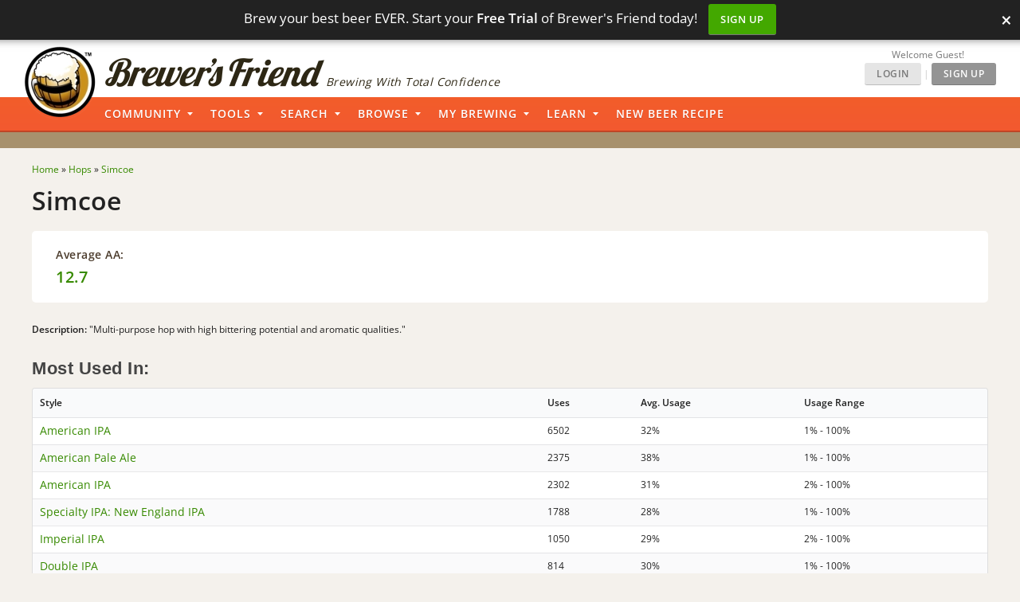

--- FILE ---
content_type: text/html; charset=utf-8
request_url: https://www.brewersfriend.com/hops/simcoe/
body_size: 29362
content:
<!DOCTYPE html>
<html ng-app="bfApp" lang="en">
<head>
		<link rel="preload" as="font" type="font/woff2" href="/homebrew/css/fonts/open-sans-v27-latin-ext_latin-regular.woff2" crossorigin onload="this.loaded=true;" />
	<link rel="preload" as="font" type="font/woff2" href="/homebrew/css/fonts/open-sans-v27-latin-ext_latin-600.woff2" crossorigin onload="this.loaded=true;" />
	<link rel="preload" href="https://www.brewersfriend.com/homebrew/css/app_style.min.css?version=1769786154" as="style" />

	<link rel="preconnect" href="https://cdnjs.cloudflare.com" />
	<link rel="preconnect" href="https://www.googletagmanager.com" />
	<link rel="preconnect" href="https://accounts.google.com" />
	<link rel="preconnect" href="https://analytics.google.com" />

	<link rel="preload" href="/homebrew/images/bglogo_large.webp" as="image" imagesrcset="/homebrew/images/bglogo_large_1x.webp 1x, /homebrew/images/bglogo_large.webp 2x" />
	<link rel="preload" href="/homebrew/images/brewersfriendname_hires.webp" as="image" imagesrcset="/homebrew/images/brewersfriendname_hires_1x.webp 1x, /homebrew/images/brewersfriendname_hires.webp 2x" />
		<link rel="preload" href="/homebrew/images/houseads_20211207/take10_signup/webp/320X100.webp" as="image" />

    <meta charset="UTF-8">
    <meta http-equiv="Content-Type" content="text/html; charset=UTF-8" />
    <script type="text/javascript">
   window.dataLayer = window.dataLayer || [];
   function gtag(){dataLayer.push(arguments);}
</script>

<script type="text/javascript">
	gtag("consent", "default", {
        ad_storage: "denied",
        ad_user_data: "denied", 
        ad_personalization: "denied",
        analytics_storage: "denied",
        functionality_storage: "denied",
        personalization_storage: "denied",
        security_storage: "granted",
        wait_for_update: 2000,
    });
    gtag("set", "ads_data_redaction", true);
    gtag("set", "url_passthrough", false);
</script>

	<script id="cookieyes" type="text/javascript" src="https://cdn-cookieyes.com/client_data/5fb46701f0fdb77d93f02062/script.js" defer></script>
	<script type="text/javascript">
;window.NREUM||(NREUM={});NREUM.init={privacy:{cookies_enabled:true}};

;NREUM.loader_config={accountID:"1968682",trustKey:"1968682",agentID:"52611392",licenseKey:"352ede2ddd",applicationID:"52611375"};
;NREUM.info={beacon:"bam.nr-data.net",errorBeacon:"bam.nr-data.net",licenseKey:"352ede2ddd",applicationID:"52611375",sa:1};
;(()=>{"use strict";var e,t,n={8768:(e,t,n)=>{n.d(t,{T:()=>r,p:()=>i});const r=/(iPad|iPhone|iPod)/g.test(navigator.userAgent),i=r&&Boolean("undefined"==typeof SharedWorker)},2919:(e,t,n)=>{n.d(t,{P_:()=>h,Mt:()=>p,C5:()=>c,DL:()=>w,OP:()=>N,lF:()=>C,Yu:()=>A,Dg:()=>v,CX:()=>u,GE:()=>y,sU:()=>I});var r={};n.r(r),n.d(r,{agent:()=>x,match:()=>k,version:()=>_});var i=n(6797),o=n(4286);const a={beacon:i.ce.beacon,errorBeacon:i.ce.errorBeacon,licenseKey:void 0,applicationID:void 0,sa:void 0,queueTime:void 0,applicationTime:void 0,ttGuid:void 0,user:void 0,account:void 0,product:void 0,extra:void 0,jsAttributes:{},userAttributes:void 0,atts:void 0,transactionName:void 0,tNamePlain:void 0},s={};function c(e){if(!e)throw new Error("All info objects require an agent identifier!");if(!s[e])throw new Error("Info for ".concat(e," was never set"));return s[e]}function u(e,t){if(!e)throw new Error("All info objects require an agent identifier!");s[e]=new o.I(t,a),(0,i.Qy)(e,s[e],"info")}var d=n(2797),f=n(2374);const l={allow_bfcache:!0,privacy:{cookies_enabled:!0},ajax:{deny_list:void 0,enabled:!0,harvestTimeSeconds:10},distributed_tracing:{enabled:void 0,exclude_newrelic_header:void 0,cors_use_newrelic_header:void 0,cors_use_tracecontext_headers:void 0,allowed_origins:void 0},session:{domain:void 0,expiresMs:d.oD,inactiveMs:d.Hb},ssl:void 0,obfuscate:void 0,jserrors:{enabled:!0,harvestTimeSeconds:10},metrics:{enabled:!0},page_action:{enabled:!0,harvestTimeSeconds:30},page_view_event:{enabled:!0},page_view_timing:{enabled:!0,harvestTimeSeconds:30,long_task:!1},session_trace:{enabled:!0,harvestTimeSeconds:10},spa:{enabled:!0,harvestTimeSeconds:10}},g={};function h(e){if(!e)throw new Error("All configuration objects require an agent identifier!");if(!g[e])throw new Error("Configuration for ".concat(e," was never set"));return g[e]}function v(e,t){if(!e)throw new Error("All configuration objects require an agent identifier!");g[e]=new o.I(t,l),(0,i.Qy)(e,g[e],"config")}function p(e,t){if(!e)throw new Error("All configuration objects require an agent identifier!");var n=h(e);if(n){for(var r=t.split("."),i=0;i<r.length-1;i++)if("object"!=typeof(n=n[r[i]]))return;n=n[r[r.length-1]]}return n}const m={accountID:void 0,trustKey:void 0,agentID:void 0,licenseKey:void 0,applicationID:void 0,xpid:void 0},b={};function w(e){if(!e)throw new Error("All loader-config objects require an agent identifier!");if(!b[e])throw new Error("LoaderConfig for ".concat(e," was never set"));return b[e]}function y(e,t){if(!e)throw new Error("All loader-config objects require an agent identifier!");b[e]=new o.I(t,m),(0,i.Qy)(e,b[e],"loader_config")}const A=(0,i.mF)().o;var x=null,_=null;const j=/Version\/(\S+)\s+Safari/;if(navigator.userAgent){var D=navigator.userAgent,E=D.match(j);E&&-1===D.indexOf("Chrome")&&-1===D.indexOf("Chromium")&&(x="Safari",_=E[1])}function k(e,t){if(!x)return!1;if(e!==x)return!1;if(!t)return!0;if(!_)return!1;for(var n=_.split("."),r=t.split("."),i=0;i<r.length;i++)if(r[i]!==n[i])return!1;return!0}var S=n(1651);const T={buildEnv:S.Re,bytesSent:{},queryBytesSent:{},customTransaction:void 0,disabled:!1,distMethod:S.gF,isolatedBacklog:!1,loaderType:void 0,maxBytes:3e4,offset:Math.floor(f._A?.performance?.timeOrigin||f._A?.performance?.timing?.navigationStart||Date.now()),onerror:void 0,origin:""+f._A.location,ptid:void 0,releaseIds:{},session:void 0,xhrWrappable:"function"==typeof f._A.XMLHttpRequest?.prototype?.addEventListener,userAgent:r,version:S.q4},P={};function N(e){if(!e)throw new Error("All runtime objects require an agent identifier!");if(!P[e])throw new Error("Runtime for ".concat(e," was never set"));return P[e]}function I(e,t){if(!e)throw new Error("All runtime objects require an agent identifier!");P[e]=new o.I(t,T),(0,i.Qy)(e,P[e],"runtime")}function C(e){return function(e){try{const t=c(e);return!!t.licenseKey&&!!t.errorBeacon&&!!t.applicationID}catch(e){return!1}}(e)}},4286:(e,t,n)=>{n.d(t,{I:()=>o});var r=n(909),i=n(8610);class o{constructor(e,t){Object.assign(this,function(e,t){const n={};try{return e&&"object"==typeof e?t&&"object"==typeof t?(Object.assign(n,t),Object.entries(e).forEach((e=>{let[o,a]=e;if(!Object.keys(t).includes(o))return;const s=(0,r.q)(o);s.length&&a&&"object"==typeof a&&s.forEach((e=>{e in a&&((0,i.Z)('"'.concat(e,'" is a protected attribute and can not be changed in feature ').concat(o,".  It will have no effect.")),delete a[e])})),n[o]=a})),n):(0,i.Z)("Setting a Configurable requires a model to set its initial properties"):(0,i.Z)("New setting a Configurable requires an object as input")}catch(e){(0,i.Z)("An error occured while setting a Configurable",e)}}(e,t))}}},1651:(e,t,n)=>{n.d(t,{Re:()=>i,gF:()=>o,q4:()=>r});const r="1.232.0",i="PROD",o="CDN"},9557:(e,t,n)=>{n.d(t,{w:()=>o});var r=n(8610);const i={agentIdentifier:"",ee:void 0};class o{constructor(e){try{if("object"!=typeof e)return(0,r.Z)("shared context requires an object as input");this.sharedContext={},Object.assign(this.sharedContext,i),Object.entries(e).forEach((e=>{let[t,n]=e;Object.keys(i).includes(t)&&(this.sharedContext[t]=n)}))}catch(e){(0,r.Z)("An error occured while setting SharedContext",e)}}}},4329:(e,t,n)=>{n.d(t,{L:()=>d,R:()=>c});var r=n(3752),i=n(7022),o=n(4045),a=n(2325);const s={};function c(e,t){const n={staged:!1,priority:a.p[t]||0};u(e),s[e].get(t)||s[e].set(t,n)}function u(e){e&&(s[e]||(s[e]=new Map))}function d(){let e=arguments.length>0&&void 0!==arguments[0]?arguments[0]:"",t=arguments.length>1&&void 0!==arguments[1]?arguments[1]:"feature";if(u(e),!e||!s[e].get(t))return a(t);s[e].get(t).staged=!0;const n=Array.from(s[e]);function a(t){const n=e?r.ee.get(e):r.ee,a=o.X.handlers;if(n.backlog&&a){var s=n.backlog[t],c=a[t];if(c){for(var u=0;s&&u<s.length;++u)f(s[u],c);(0,i.D)(c,(function(e,t){(0,i.D)(t,(function(t,n){n[0].on(e,n[1])}))}))}delete a[t],n.backlog[t]=null,n.emit("drain-"+t,[])}}n.every((e=>{let[t,n]=e;return n.staged}))&&(n.sort(((e,t)=>e[1].priority-t[1].priority)),n.forEach((e=>{let[t]=e;a(t)})))}function f(e,t){var n=e[1];(0,i.D)(t[n],(function(t,n){var r=e[0];if(n[0]===r){var i=n[1],o=e[3],a=e[2];i.apply(o,a)}}))}},3752:(e,t,n)=>{n.d(t,{ee:()=>u});var r=n(6797),i=n(3916),o=n(7022),a=n(2919),s="nr@context";let c=(0,r.fP)();var u;function d(){}function f(){return new d}function l(){u.aborted=!0,u.backlog={}}c.ee?u=c.ee:(u=function e(t,n){var r={},c={},g={},h=!1;try{h=16===n.length&&(0,a.OP)(n).isolatedBacklog}catch(e){}var v={on:b,addEventListener:b,removeEventListener:w,emit:m,get:A,listeners:y,context:p,buffer:x,abort:l,aborted:!1,isBuffering:_,debugId:n,backlog:h?{}:t&&"object"==typeof t.backlog?t.backlog:{}};return v;function p(e){return e&&e instanceof d?e:e?(0,i.X)(e,s,f):f()}function m(e,n,r,i,o){if(!1!==o&&(o=!0),!u.aborted||i){t&&o&&t.emit(e,n,r);for(var a=p(r),s=y(e),d=s.length,f=0;f<d;f++)s[f].apply(a,n);var l=j()[c[e]];return l&&l.push([v,e,n,a]),a}}function b(e,t){r[e]=y(e).concat(t)}function w(e,t){var n=r[e];if(n)for(var i=0;i<n.length;i++)n[i]===t&&n.splice(i,1)}function y(e){return r[e]||[]}function A(t){return g[t]=g[t]||e(v,t)}function x(e,t){var n=j();v.aborted||(0,o.D)(e,(function(e,r){t=t||"feature",c[r]=t,t in n||(n[t]=[])}))}function _(e){return!!j()[c[e]]}function j(){return v.backlog}}(void 0,"globalEE"),c.ee=u)},9252:(e,t,n)=>{n.d(t,{E:()=>r,p:()=>i});var r=n(3752).ee.get("handle");function i(e,t,n,i,o){o?(o.buffer([e],i),o.emit(e,t,n)):(r.buffer([e],i),r.emit(e,t,n))}},4045:(e,t,n)=>{n.d(t,{X:()=>o});var r=n(9252);o.on=a;var i=o.handlers={};function o(e,t,n,o){a(o||r.E,i,e,t,n)}function a(e,t,n,i,o){o||(o="feature"),e||(e=r.E);var a=t[o]=t[o]||{};(a[n]=a[n]||[]).push([e,i])}},8544:(e,t,n)=>{n.d(t,{bP:()=>s,iz:()=>c,m$:()=>a});var r=n(2374);let i=!1,o=!1;try{const e={get passive(){return i=!0,!1},get signal(){return o=!0,!1}};r._A.addEventListener("test",null,e),r._A.removeEventListener("test",null,e)}catch(e){}function a(e,t){return i||o?{capture:!!e,passive:i,signal:t}:!!e}function s(e,t){let n=arguments.length>2&&void 0!==arguments[2]&&arguments[2],r=arguments.length>3?arguments[3]:void 0;window.addEventListener(e,t,a(n,r))}function c(e,t){let n=arguments.length>2&&void 0!==arguments[2]&&arguments[2],r=arguments.length>3?arguments[3]:void 0;document.addEventListener(e,t,a(n,r))}},5526:(e,t,n)=>{n.d(t,{Rl:()=>a,ky:()=>s});var r=n(2374);const i="xxxxxxxx-xxxx-4xxx-yxxx-xxxxxxxxxxxx";function o(e,t){return e?15&e[t]:16*Math.random()|0}function a(){const e=r._A?.crypto||r._A?.msCrypto;let t,n=0;return e&&e.getRandomValues&&(t=e.getRandomValues(new Uint8Array(31))),i.split("").map((e=>"x"===e?o(t,++n).toString(16):"y"===e?(3&o()|8).toString(16):e)).join("")}function s(e){const t=r._A?.crypto||r._A?.msCrypto;let n,i=0;t&&t.getRandomValues&&(n=t.getRandomValues(new Uint8Array(31)));const a=[];for(var s=0;s<e;s++)a.push(o(n,++i).toString(16));return a.join("")}},2797:(e,t,n)=>{n.d(t,{Bq:()=>r,Hb:()=>o,oD:()=>i});const r="NRBA",i=144e5,o=18e5},2053:(e,t,n)=>{function r(){return Math.round(performance.now())}n.d(t,{z:()=>r})},8610:(e,t,n)=>{function r(e,t){"function"==typeof console.warn&&(console.warn("New Relic: ".concat(e)),t&&console.warn(t))}n.d(t,{Z:()=>r})},3916:(e,t,n)=>{n.d(t,{X:()=>i});var r=Object.prototype.hasOwnProperty;function i(e,t,n){if(r.call(e,t))return e[t];var i=n();if(Object.defineProperty&&Object.keys)try{return Object.defineProperty(e,t,{value:i,writable:!0,enumerable:!1}),i}catch(e){}return e[t]=i,i}},2374:(e,t,n)=>{n.d(t,{_A:()=>o,il:()=>r,v6:()=>i});const r=Boolean("undefined"!=typeof window&&window.document),i=Boolean("undefined"!=typeof WorkerGlobalScope&&self.navigator instanceof WorkerNavigator);let o=(()=>{if(r)return window;if(i){if("undefined"!=typeof globalThis&&globalThis instanceof WorkerGlobalScope)return globalThis;if(self instanceof WorkerGlobalScope)return self}throw new Error('New Relic browser agent shutting down due to error: Unable to locate global scope. This is possibly due to code redefining browser global variables like "self" and "window".')})()},7022:(e,t,n)=>{n.d(t,{D:()=>r});const r=(e,t)=>Object.entries(e||{}).map((e=>{let[n,r]=e;return t(n,r)}))},2438:(e,t,n)=>{n.d(t,{P:()=>o});var r=n(3752);const i=()=>{const e=new WeakSet;return(t,n)=>{if("object"==typeof n&&null!==n){if(e.has(n))return;e.add(n)}return n}};function o(e){try{return JSON.stringify(e,i())}catch(e){try{r.ee.emit("internal-error",[e])}catch(e){}}}},2650:(e,t,n)=>{n.d(t,{K:()=>a,b:()=>o});var r=n(8544);function i(){return"undefined"==typeof document||"complete"===document.readyState}function o(e,t){if(i())return e();(0,r.bP)("load",e,t)}function a(e){if(i())return e();(0,r.iz)("DOMContentLoaded",e)}},6797:(e,t,n)=>{n.d(t,{EZ:()=>u,Qy:()=>c,ce:()=>o,fP:()=>a,gG:()=>d,mF:()=>s});var r=n(2053),i=n(2374);const o={beacon:"bam.nr-data.net",errorBeacon:"bam.nr-data.net"};function a(){return i._A.NREUM||(i._A.NREUM={}),void 0===i._A.newrelic&&(i._A.newrelic=i._A.NREUM),i._A.NREUM}function s(){let e=a();return e.o||(e.o={ST:i._A.setTimeout,SI:i._A.setImmediate,CT:i._A.clearTimeout,XHR:i._A.XMLHttpRequest,REQ:i._A.Request,EV:i._A.Event,PR:i._A.Promise,MO:i._A.MutationObserver,FETCH:i._A.fetch}),e}function c(e,t,n){let i=a();const o=i.initializedAgents||{},s=o[e]||{};return Object.keys(s).length||(s.initializedAt={ms:(0,r.z)(),date:new Date}),i.initializedAgents={...o,[e]:{...s,[n]:t}},i}function u(e,t){a()[e]=t}function d(){return function(){let e=a();const t=e.info||{};e.info={beacon:o.beacon,errorBeacon:o.errorBeacon,...t}}(),function(){let e=a();const t=e.init||{};e.init={...t}}(),s(),function(){let e=a();const t=e.loader_config||{};e.loader_config={...t}}(),a()}},6998:(e,t,n)=>{n.d(t,{N:()=>i});var r=n(8544);function i(e){let t=arguments.length>1&&void 0!==arguments[1]&&arguments[1],n=arguments.length>2?arguments[2]:void 0,i=arguments.length>3?arguments[3]:void 0;return void(0,r.iz)("visibilitychange",(function(){if(t)return void("hidden"==document.visibilityState&&e());e(document.visibilityState)}),n,i)}},6034:(e,t,n)=>{n.d(t,{gF:()=>o,mY:()=>i,t9:()=>r,vz:()=>s,xS:()=>a});const r=n(2325).D.metrics,i="sm",o="cm",a="storeSupportabilityMetrics",s="storeEventMetrics"},2484:(e,t,n)=>{n.d(t,{Dz:()=>i,OJ:()=>a,qw:()=>o,t9:()=>r});const r=n(2325).D.pageViewEvent,i="firstbyte",o="domcontent",a="windowload"},6382:(e,t,n)=>{n.d(t,{t:()=>r});const r=n(2325).D.pageViewTiming},1509:(e,t,n)=>{n.d(t,{W:()=>s});var r=n(2919),i=n(3752),o=n(2384),a=n(6797);class s{constructor(e,t,n){this.agentIdentifier=e,this.aggregator=t,this.ee=i.ee.get(e,(0,r.OP)(this.agentIdentifier).isolatedBacklog),this.featureName=n,this.blocked=!1,this.checkConfiguration()}checkConfiguration(){if(!(0,r.lF)(this.agentIdentifier)){let e={...(0,a.gG)().info?.jsAttributes};try{e={...e,...(0,r.C5)(this.agentIdentifier)?.jsAttributes}}catch(e){}(0,o.j)(this.agentIdentifier,{...(0,a.gG)(),info:{...(0,a.gG)().info,jsAttributes:e}})}}}},2384:(e,t,n)=>{n.d(t,{j:()=>b});var r=n(2325),i=n(2919),o=n(9252),a=n(3752),s=n(2053),c=n(4329),u=n(2650),d=n(2374),f=n(8610),l=n(6034),g=n(6797);function h(){const e=(0,g.gG)();["setErrorHandler","finished","addToTrace","inlineHit","addRelease","addPageAction","setCurrentRouteName","setPageViewName","setCustomAttribute","interaction","noticeError","setUserId"].forEach((t=>{e[t]=function(){for(var n=arguments.length,r=new Array(n),i=0;i<n;i++)r[i]=arguments[i];return function(t){for(var n=arguments.length,r=new Array(n>1?n-1:0),i=1;i<n;i++)r[i-1]=arguments[i];let o=[];return Object.values(e.initializedAgents).forEach((e=>{e.exposed&&e.api[t]&&o.push(e.api[t](...r))})),o.length>1?o:o[0]}(t,...r)}}))}var v=n(7022);const p={stn:[r.D.sessionTrace],err:[r.D.jserrors,r.D.metrics],ins:[r.D.pageAction],spa:[r.D.spa]};const m={};function b(e){let t=arguments.length>1&&void 0!==arguments[1]?arguments[1]:{},b=arguments.length>2?arguments[2]:void 0,w=arguments.length>3?arguments[3]:void 0,{init:y,info:A,loader_config:x,runtime:_={loaderType:b},exposed:j=!0}=t;const D=(0,g.gG)();A||(y=D.init,A=D.info,x=D.loader_config),A.jsAttributes??={},d.v6&&(A.jsAttributes.isWorker=!0),(0,i.CX)(e,A),(0,i.Dg)(e,y||{}),(0,i.GE)(e,x||{}),(0,i.sU)(e,_),h();const E=function(e,t){t||(0,c.R)(e,"api");const g={};var h=a.ee.get(e),v=h.get("tracer"),p="api-",m=p+"ixn-";function b(t,n,r,o){const a=(0,i.C5)(e);return null===n?delete a.jsAttributes[t]:(0,i.CX)(e,{...a,jsAttributes:{...a.jsAttributes,[t]:n}}),A(p,r,!0,o||null===n?"session":void 0)(t,n)}function w(){}["setErrorHandler","finished","addToTrace","inlineHit","addRelease"].forEach((e=>g[e]=A(p,e,!0,"api"))),g.addPageAction=A(p,"addPageAction",!0,r.D.pageAction),g.setCurrentRouteName=A(p,"routeName",!0,r.D.spa),g.setPageViewName=function(t,n){if("string"==typeof t)return"/"!==t.charAt(0)&&(t="/"+t),(0,i.OP)(e).customTransaction=(n||"http://custom.transaction")+t,A(p,"setPageViewName",!0)()},g.setCustomAttribute=function(e,t){let n=arguments.length>2&&void 0!==arguments[2]&&arguments[2];if("string"==typeof e){if(["string","number"].includes(typeof t)||null===t)return b(e,t,"setCustomAttribute",n);(0,f.Z)("Failed to execute setCustomAttribute.\nNon-null value must be a string or number type, but a type of <".concat(typeof t,"> was provided."))}else(0,f.Z)("Failed to execute setCustomAttribute.\nName must be a string type, but a type of <".concat(typeof e,"> was provided."))},g.setUserId=function(e){if("string"==typeof e||null===e)return b("enduser.id",e,"setUserId",!0);(0,f.Z)("Failed to execute setUserId.\nNon-null value must be a string type, but a type of <".concat(typeof e,"> was provided."))},g.interaction=function(){return(new w).get()};var y=w.prototype={createTracer:function(e,t){var n={},i=this,a="function"==typeof t;return(0,o.p)(m+"tracer",[(0,s.z)(),e,n],i,r.D.spa,h),function(){if(v.emit((a?"":"no-")+"fn-start",[(0,s.z)(),i,a],n),a)try{return t.apply(this,arguments)}catch(e){throw v.emit("fn-err",[arguments,this,"string"==typeof e?new Error(e):e],n),e}finally{v.emit("fn-end",[(0,s.z)()],n)}}}};function A(e,t,n,i){return function(){return(0,o.p)(l.xS,["API/"+t+"/called"],void 0,r.D.metrics,h),i&&(0,o.p)(e+t,[(0,s.z)(),...arguments],n?null:this,i,h),n?void 0:this}}function x(){n.e(439).then(n.bind(n,5692)).then((t=>{let{setAPI:n}=t;n(e),(0,c.L)(e,"api")})).catch((()=>(0,f.Z)("Downloading runtime APIs failed...")))}return["actionText","setName","setAttribute","save","ignore","onEnd","getContext","end","get"].forEach((e=>{y[e]=A(m,e,void 0,r.D.spa)})),g.noticeError=function(e,t){"string"==typeof e&&(e=new Error(e)),(0,o.p)(l.xS,["API/noticeError/called"],void 0,r.D.metrics,h),(0,o.p)("err",[e,(0,s.z)(),!1,t],void 0,r.D.jserrors,h)},d.v6?x():(0,u.b)((()=>x()),!0),g}(e,w);return(0,g.Qy)(e,E,"api"),(0,g.Qy)(e,j,"exposed"),(0,g.EZ)("activatedFeatures",m),(0,g.EZ)("setToken",(t=>function(e,t){var n=a.ee.get(t);e&&"object"==typeof e&&((0,v.D)(e,(function(e,t){if(!t)return(p[e]||[]).forEach((t=>{(0,o.p)("block-"+e,[],void 0,t,n)}));m[e]||((0,o.p)("feat-"+e,[],void 0,p[e],n),m[e]=!0)})),(0,c.L)(t,r.D.pageViewEvent))}(t,e))),E}},909:(e,t,n)=>{n.d(t,{Z:()=>i,q:()=>o});var r=n(2325);function i(e){switch(e){case r.D.ajax:return[r.D.jserrors];case r.D.sessionTrace:return[r.D.ajax,r.D.pageViewEvent];case r.D.pageViewTiming:return[r.D.pageViewEvent];default:return[]}}function o(e){return e===r.D.jserrors?[]:["auto"]}},2325:(e,t,n)=>{n.d(t,{D:()=>r,p:()=>i});const r={ajax:"ajax",jserrors:"jserrors",metrics:"metrics",pageAction:"page_action",pageViewEvent:"page_view_event",pageViewTiming:"page_view_timing",sessionTrace:"session_trace",spa:"spa"},i={[r.pageViewEvent]:1,[r.pageViewTiming]:2,[r.metrics]:3,[r.jserrors]:4,[r.ajax]:5,[r.sessionTrace]:6,[r.pageAction]:7,[r.spa]:8}}},r={};function i(e){var t=r[e];if(void 0!==t)return t.exports;var o=r[e]={exports:{}};return n[e](o,o.exports,i),o.exports}i.m=n,i.n=e=>{var t=e&&e.__esModule?()=>e.default:()=>e;return i.d(t,{a:t}),t},i.d=(e,t)=>{for(var n in t)i.o(t,n)&&!i.o(e,n)&&Object.defineProperty(e,n,{enumerable:!0,get:t[n]})},i.f={},i.e=e=>Promise.all(Object.keys(i.f).reduce(((t,n)=>(i.f[n](e,t),t)),[])),i.u=e=>(({78:"page_action-aggregate",147:"metrics-aggregate",193:"session_trace-aggregate",242:"session-manager",317:"jserrors-aggregate",348:"page_view_timing-aggregate",439:"async-api",729:"lazy-loader",786:"page_view_event-aggregate",873:"spa-aggregate",898:"ajax-aggregate"}[e]||e)+"."+{78:"64dc4751",147:"c2ad263a",193:"c0ef217a",242:"2a8d47d1",317:"017d6ea4",348:"ddd91465",439:"ad3273bd",729:"c8cd494b",786:"5a238c1f",873:"342172b1",875:"2c240adb",898:"666f66ea"}[e]+"-1.232.0.min.js"),i.o=(e,t)=>Object.prototype.hasOwnProperty.call(e,t),e={},t="NRBA:",i.l=(n,r,o,a)=>{if(e[n])e[n].push(r);else{var s,c;if(void 0!==o)for(var u=document.getElementsByTagName("script"),d=0;d<u.length;d++){var f=u[d];if(f.getAttribute("src")==n||f.getAttribute("data-webpack")==t+o){s=f;break}}s||(c=!0,(s=document.createElement("script")).charset="utf-8",s.timeout=120,i.nc&&s.setAttribute("nonce",i.nc),s.setAttribute("data-webpack",t+o),s.src=n),e[n]=[r];var l=(t,r)=>{s.onerror=s.onload=null,clearTimeout(g);var i=e[n];if(delete e[n],s.parentNode&&s.parentNode.removeChild(s),i&&i.forEach((e=>e(r))),t)return t(r)},g=setTimeout(l.bind(null,void 0,{type:"timeout",target:s}),12e4);s.onerror=l.bind(null,s.onerror),s.onload=l.bind(null,s.onload),c&&document.head.appendChild(s)}},i.r=e=>{"undefined"!=typeof Symbol&&Symbol.toStringTag&&Object.defineProperty(e,Symbol.toStringTag,{value:"Module"}),Object.defineProperty(e,"__esModule",{value:!0})},i.j=71,i.p="https://js-agent.newrelic.com/",(()=>{var e={71:0,131:0};i.f.j=(t,n)=>{var r=i.o(e,t)?e[t]:void 0;if(0!==r)if(r)n.push(r[2]);else{var o=new Promise(((n,i)=>r=e[t]=[n,i]));n.push(r[2]=o);var a=i.p+i.u(t),s=new Error;i.l(a,(n=>{if(i.o(e,t)&&(0!==(r=e[t])&&(e[t]=void 0),r)){var o=n&&("load"===n.type?"missing":n.type),a=n&&n.target&&n.target.src;s.message="Loading chunk "+t+" failed.\n("+o+": "+a+")",s.name="ChunkLoadError",s.type=o,s.request=a,r[1](s)}}),"chunk-"+t,t)}};var t=(t,n)=>{var r,o,[a,s,c]=n,u=0;if(a.some((t=>0!==e[t]))){for(r in s)i.o(s,r)&&(i.m[r]=s[r]);if(c)c(i)}for(t&&t(n);u<a.length;u++)o=a[u],i.o(e,o)&&e[o]&&e[o][0](),e[o]=0},n=window.webpackChunkNRBA=window.webpackChunkNRBA||[];n.forEach(t.bind(null,0)),n.push=t.bind(null,n.push.bind(n))})();var o={};(()=>{i.r(o);var e=i(2325),t=i(2919);const n=Object.values(e.D);function r(e){const r={};return n.forEach((n=>{r[n]=function(e,n){return!1!==(0,t.Mt)(n,"".concat(e,".enabled"))}(n,e)})),r}var a=i(2384),s=i(909),c=i(9252),u=i(8768),d=i(4329),f=i(1509),l=i(2650),g=i(2374),h=i(8610);class v extends f.W{constructor(e,t,n){let r=!(arguments.length>3&&void 0!==arguments[3])||arguments[3];super(e,t,n),this.hasAggregator=!1,this.auto=r,this.abortHandler,r&&(0,d.R)(e,n)}importAggregator(){if(this.hasAggregator||!this.auto)return;this.hasAggregator=!0;const e=async()=>{try{const{setupAgentSession:e}=await i.e(242).then(i.bind(i,2011));e(this.agentIdentifier);const{lazyLoader:t}=await i.e(729).then(i.bind(i,8110)),{Aggregate:n}=await t(this.featureName,"aggregate");new n(this.agentIdentifier,this.aggregator)}catch(e){(0,h.Z)("Downloading ".concat(this.featureName," failed..."),e),this.abortHandler?.()}};g.v6?e():(0,l.b)((()=>e()),!0)}}var p=i(2484),m=i(2053);class b extends v{static featureName=p.t9;constructor(n,r){let i=!(arguments.length>2&&void 0!==arguments[2])||arguments[2];if(super(n,r,p.t9,i),("undefined"==typeof PerformanceNavigationTiming||u.T)&&"undefined"!=typeof PerformanceTiming){const r=(0,t.OP)(n);r[p.Dz]=Math.max(Date.now()-r.offset,0),(0,l.K)((()=>r[p.qw]=Math.max((0,m.z)()-r[p.Dz],0))),(0,l.b)((()=>{const t=(0,m.z)();r[p.OJ]=Math.max(t-r[p.Dz],0),(0,c.p)("timing",["load",t],void 0,e.D.pageViewTiming,this.ee)}))}this.importAggregator()}}var w=i(9557),y=i(7022);class A extends w.w{constructor(e){super(e),this.aggregatedData={}}store(e,t,n,r,i){var o=this.getBucket(e,t,n,i);return o.metrics=function(e,t){t||(t={count:0});return t.count+=1,(0,y.D)(e,(function(e,n){t[e]=x(n,t[e])})),t}(r,o.metrics),o}merge(e,t,n,r,i){var o=this.getBucket(e,t,r,i);if(o.metrics){var a=o.metrics;a.count+=n.count,(0,y.D)(n,(function(e,t){if("count"!==e){var r=a[e],i=n[e];i&&!i.c?a[e]=x(i.t,r):a[e]=function(e,t){if(!t)return e;t.c||(t=_(t.t));return t.min=Math.min(e.min,t.min),t.max=Math.max(e.max,t.max),t.t+=e.t,t.sos+=e.sos,t.c+=e.c,t}(i,a[e])}}))}else o.metrics=n}storeMetric(e,t,n,r){var i=this.getBucket(e,t,n);return i.stats=x(r,i.stats),i}getBucket(e,t,n,r){this.aggregatedData[e]||(this.aggregatedData[e]={});var i=this.aggregatedData[e][t];return i||(i=this.aggregatedData[e][t]={params:n||{}},r&&(i.custom=r)),i}get(e,t){return t?this.aggregatedData[e]&&this.aggregatedData[e][t]:this.aggregatedData[e]}take(e){for(var t={},n="",r=!1,i=0;i<e.length;i++)t[n=e[i]]=j(this.aggregatedData[n]),t[n].length&&(r=!0),delete this.aggregatedData[n];return r?t:null}}function x(e,t){return null==e?function(e){e?e.c++:e={c:1};return e}(t):t?(t.c||(t=_(t.t)),t.c+=1,t.t+=e,t.sos+=e*e,e>t.max&&(t.max=e),e<t.min&&(t.min=e),t):{t:e}}function _(e){return{t:e,min:e,max:e,sos:e*e,c:1}}function j(e){return"object"!=typeof e?[]:(0,y.D)(e,D)}function D(e,t){return t}var E=i(6797),k=i(5526),S=i(2438);var T=i(6998),P=i(8544),N=i(6382);class I extends v{static featureName=N.t;constructor(e,n){let r=!(arguments.length>2&&void 0!==arguments[2])||arguments[2];super(e,n,N.t,r),g.il&&((0,t.OP)(e).initHidden=Boolean("hidden"===document.visibilityState),(0,T.N)((()=>(0,c.p)("docHidden",[(0,m.z)()],void 0,N.t,this.ee)),!0),(0,P.bP)("pagehide",(()=>(0,c.p)("winPagehide",[(0,m.z)()],void 0,N.t,this.ee))),this.importAggregator())}}const C=Boolean(g._A?.Worker),O=Boolean(g._A?.SharedWorker),R=Boolean(g._A?.navigator?.serviceWorker);let M,B,z;var q=i(6034);class W extends v{static featureName=q.t9;constructor(t,n){let r=!(arguments.length>2&&void 0!==arguments[2])||arguments[2];super(t,n,q.t9,r),function(e){if(!M){if(C){M=Worker;try{g._A.Worker=n(M,"Dedicated")}catch(e){o(e,"Dedicated")}if(O){B=SharedWorker;try{g._A.SharedWorker=n(B,"Shared")}catch(e){o(e,"Shared")}}else r("Shared");if(R){z=navigator.serviceWorker.register;try{g._A.navigator.serviceWorker.register=(t=z,function(){for(var e=arguments.length,n=new Array(e),r=0;r<e;r++)n[r]=arguments[r];return i("Service",n[1]?.type),t.apply(navigator.serviceWorker,n)})}catch(e){o(e,"Service")}}else r("Service");var t;return}r("All")}function n(e,t){return"undefined"==typeof Proxy?e:new Proxy(e,{construct:(e,n)=>(i(t,n[1]?.type),new e(...n))})}function r(t){g.v6||e("Workers/".concat(t,"/Unavailable"))}function i(t,n){e("Workers/".concat(t,"module"===n?"/Module":"/Classic"))}function o(t,n){e("Workers/".concat(n,"/SM/Unsupported")),(0,h.Z)("NR Agent: Unable to capture ".concat(n," workers."),t)}}((t=>(0,c.p)(q.xS,[t],void 0,e.D.metrics,this.ee))),this.importAggregator()}}new class{constructor(e){let t=arguments.length>1&&void 0!==arguments[1]?arguments[1]:(0,k.ky)(16);this.agentIdentifier=t,this.sharedAggregator=new A({agentIdentifier:this.agentIdentifier}),this.features={},this.desiredFeatures=new Set(e.features||[]),this.desiredFeatures.add(b),Object.assign(this,(0,a.j)(this.agentIdentifier,e,e.loaderType||"agent")),this.start()}get config(){return{info:(0,t.C5)(this.agentIdentifier),init:(0,t.P_)(this.agentIdentifier),loader_config:(0,t.DL)(this.agentIdentifier),runtime:(0,t.OP)(this.agentIdentifier)}}start(){const t="features";try{const n=r(this.agentIdentifier),i=Array.from(this.desiredFeatures);i.sort(((t,n)=>e.p[t.featureName]-e.p[n.featureName])),i.forEach((t=>{if(n[t.featureName]||t.featureName===e.D.pageViewEvent){const e=(0,s.Z)(t.featureName);e.every((e=>n[e]))||(0,h.Z)("".concat(t.featureName," is enabled but one or more dependent features has been disabled (").concat((0,S.P)(e),"). This may cause unintended consequences or missing data...")),this.features[t.featureName]=new t(this.agentIdentifier,this.sharedAggregator)}})),(0,E.Qy)(this.agentIdentifier,this.features,t)}catch(e){(0,h.Z)("Failed to initialize all enabled instrument classes (agent aborted) -",e);for(const e in this.features)this.features[e].abortHandler?.();const n=(0,E.fP)();return delete n.initializedAgents[this.agentIdentifier]?.api,delete n.initializedAgents[this.agentIdentifier]?.[t],delete this.sharedAggregator,n.ee?.abort(),delete n.ee?.get(this.agentIdentifier),!1}}}({features:[b,I,W],loaderType:"lite"})})(),window.NRBA=o})();
</script>


<script type="text/javascript">
	var sentry_script_el = document.createElement('script');
	sentry_script_el.addEventListener("load", function(event) {
		Sentry.onLoad(function() {
			var sentryErrorsToIgnore = [
				// Ignore Ads errors that aren't hurting anything
				'Can\'t execute code from a freed script',
				'request was interrupted by a call to pause',
				// Ignore innocuous errors
				'ResizeObserver loop limit exceeded' // https://stackoverflow.com/questions/49384120/resizeobserver-loop-limit-exceeded
			];

			// Ignore errors by user agent
			if ( window.navigator.userAgent.indexOf("Edge") > -1 ) {
				sentryErrorsToIgnore.push( "Unable to get property 'now' of undefined or null reference" );
				sentryErrorsToIgnore.push( "Unable to get property 'getBoundingClientRect' of undefined or null reference" );
				sentryErrorsToIgnore.push( "TypeError: Permission denied" );
				sentryErrorsToIgnore.push( "TypeError: Object expected" );
			}
			if ( window.navigator.userAgent.indexOf("FxiOS") > -1 ) {
				sentryErrorsToIgnore.push( "null is not an object (evaluating 'a.title')" );
			}

			Sentry.init({
				dsn: 'https://1bf3f44ed68e4195ad7c6c3209f82a6a@sentry.io/1176007',
				environment: "www.brewersfriend.com",
				release: "759f360b1e0654cf7242c77c5fcf75bf9067291f",
				blacklistUrls: [
					// Ignore file:// URLs when people save pages they shouldn't
					/file:\/\//
				],
				whitelistUrls: [
					'www.brewersfriend.com',
					'beta.brewersfriend.com',
					'pro.brewersfriend.com'
					],
				ignoreErrors: sentryErrorsToIgnore,
				//integrations: [new Sentry.Integrations.BrowserTracing()],
				tracesSampleRate: 0.05
			});

						// For FPC cached pages, fetch IP address dynamically to populate user context
			fetch('/homebrew/client-ip.php', {
				method: 'GET',
				credentials: 'same-origin'
			})
			.then(response => response.json())
			.then(data => {
				if (data.ip_address) {
					Sentry.getCurrentScope().setUser({
						ip_address: data.ip_address
					});
				}
			})
			.catch(error => {
				console.debug('Failed to fetch IP for Sentry context:', error);
			});
					});
	});
	sentry_script_el.setAttribute( "type", "text/javascript" );
	sentry_script_el.setAttribute( "integrity", "sha384-XIQXPJ7bTGrgI7ICq0EPuubhgORPN8rAwpnVNfG0sT5Anm93JVz/Z1poTFNjp5lD" );
	sentry_script_el.setAttribute( "crossorigin", "anonymous" );
	sentry_script_el.setAttribute( "async", "" );
	sentry_script_el.setAttribute( "data-cfasync", "false" );
	sentry_script_el.setAttribute( "src", "https://browser.sentry-cdn.com/10.36.0/bundle.min.js" );

	document.getElementsByTagName('head')[0].appendChild( sentry_script_el );
</script>

 <!-- Google tag (gtag.js) -->
 <script async src="https://www.googletagmanager.com/gtag/js?id=G-V45FL557S2"></script>
 <script>
   gtag('js', new Date());
   gtag('config', 'G-V45FL557S2', {
       });
   	 </script>

 <!-- GA4 Event Helper Function -->
 <script>
 /**
  * Unified GA4 event sender with retry logic
  * 
  * @param {string} eventName - The GA4 event name (e.g. 'sign_up', 'purchase')
  * @param {Object} eventParams - Optional event parameters object
  * @param {Object} options - Configuration options
  * @param {number} options.timeout - Retry timeout in milliseconds (default: 250)
  * @param {number} options.maxRetries - Maximum retry attempts (default: 10)
  * @param {boolean} options.logErrors - Whether to log errors to console (default: true)
  * 
  * Usage:
  *   sendGA4Event('sign_up');
  *   sendGA4Event('purchase', { transaction_id: '123', value: 29.99 });
  *   sendGA4Event('custom_event', {}, { maxRetries: 5, timeout: 500 });
  */
 function sendGA4Event(eventName, eventParams, options) {
     // Set defaults
     eventParams = eventParams || {};
     options = options || {};
     
     const timeout = options.timeout || 250;
     const maxRetries = options.maxRetries || 10;
     const logErrors = options.logErrors !== false;
     
     // Track retry count using closure
     let retryCount = 0;
     
     function attemptSend() {
         if (typeof gtag !== 'undefined') {
             gtag('event', eventName, eventParams);
             return;
         }
         
         retryCount++;
         if (retryCount >= maxRetries) {
             if (logErrors && typeof console !== 'undefined' && console.error) {
                 console.error('GA4 Event failed after ' + maxRetries + ' retries:', eventName, eventParams);
             }
             
             // Send failure to Sentry for monitoring
             if (typeof Sentry !== 'undefined' && Sentry.captureException) {
                 Sentry.captureException(new Error('GA4 Event Failed'), {
                     tags: {
                         component: 'ga4_tracking',
                         event_type: 'tracking_failure'
                     },
                     extra: {
                         event_name: eventName,
                         event_params: eventParams,
                         retry_count: retryCount,
                         max_retries: maxRetries,
                         timeout: timeout,
                         gtag_available: typeof gtag !== 'undefined',
                         user_agent: typeof navigator !== 'undefined' ? navigator.userAgent : 'unknown'
                     }
                 });
             }
             return;
         }
         
         setTimeout(attemptSend, timeout);
     }
     
     attemptSend();
 }
 </script>

 

<!-- BEGIN ADS -->

        <script type="text/javascript">
        if ( ! document.cookie.match(/^(.*;)?\s*bf_adfpv_v1\s*=\s*[^;]+(.*)?$/) ) {
            var style = document.createElement('style');
            style.innerHTML = '.adunit,.ad-message,.adsbygoogle { display: none !important; }';
            document.head.appendChild(style);
        } else {
            // Preload Google Ads script
            var js  = document.createElement("link");
            js.href = "https://pagead2.googlesyndication.com/pagead/js/adsbygoogle.js?client=ca-pub-1285096555600914";
            js.rel  = "preload";
            js.as   = "script";
            js.crossOrigin = "anonymous";
            document.head.appendChild(js);
            }
        </script>
    <!-- END ADS -->


<!-- Meta Pixel Code -->
<script>
!function(f,b,e,v,n,t,s)
{if(f.fbq)return;n=f.fbq=function(){n.callMethod?
n.callMethod.apply(n,arguments):n.queue.push(arguments)};
if(!f._fbq)f._fbq=n;n.push=n;n.loaded=!0;n.version='2.0';
n.queue=[];t=b.createElement(e);t.async=!0;
t.src=v;s=b.getElementsByTagName(e)[0];
s.parentNode.insertBefore(t,s)}(window, document,'script',
'https://connect.facebook.net/en_US/fbevents.js');
fbq('init', "242195216233453", { external_id : "" });
fbq('track', 'PageView');
</script>
<noscript><img height="1" width="1" style="display:none"
src="https://www.facebook.com/tr?id=242195216233453&ev=PageView&noscript=1"
/></noscript>
<!-- End Meta Pixel Code -->


	<meta http-equiv ="X-UA-Compatible" content = "IE=edge" />
	<title>Simcoe - Hops | Brewer's Friend</title>
		<meta name="keywords" content="Simcoe"/>
	<meta name="description" content="Simcoe hops.  Average Alpha Acid: 12.7.  Multi-purpose hop with high bittering potential and aromatic qualities. " />
	<meta property="og:title" content="Simcoe - Hops | Brewer's Friend"/>
	<meta property="og:description" content="Simcoe hops.  Average Alpha Acid: 12.7.  Multi-purpose hop with high bittering potential and aromatic qualities. " />
	<meta property="og:image" content="https://www.brewersfriend.com/homebrew/images/brewersfriend_ogimage_20180729.jpg"/>
	<meta property="og:type" content="website"/>

	
	<link rel="shortcut icon" href="https://www.brewersfriend.com/homebrew/images/favicon.ico" />
	        <link rel="stylesheet" href="https://www.brewersfriend.com/homebrew/css/fomantic-2.8.8-1671803959.min.css" type="text/css" />
    		        <link rel="stylesheet" href="https://www.brewersfriend.com/homebrew/css/app_style.min.css?version=1769786154" type="text/css" />
    	  
		<script  type="text/javascript" src="https://www.brewersfriend.com/homebrew/js/jquery-3.6.0.min.js"></script>
    		<script  type="text/javascript" src="https://www.brewersfriend.com/homebrew/js/jquery-ui-floatbox.1.0.1.min.js"></script>
    		<script  type="text/javascript" src="https://www.brewersfriend.com/homebrew/js/jquery-ui-1.13.0.custom.min.js"></script>
    		<script  type="text/javascript" src="https://www.brewersfriend.com/homebrew/js/jquery.ui.touch-punch.min.js"></script>
    
	        <link rel="stylesheet" href="https://www.brewersfriend.com/homebrew/css/fonts/fonts.css?version=1769786154" type="text/css" />
    
		<script  type="text/javascript" src="https://www.brewersfriend.com/homebrew/js/lodash-4.17.21.min.js"></script>
    		<script  type="text/javascript" src="https://www.brewersfriend.com/homebrew/js/modernizr-2.8.3.min.js"></script>
    		<script  type="text/javascript" src="https://www.brewersfriend.com/homebrew/js/moment-2.22.2.min.js"></script>
    		<script  type="text/javascript" src="https://www.brewersfriend.com/homebrew/js/fomantic-2.8.8-1671803959.min.js"></script>
    		<script  type="text/javascript" src="https://www.brewersfriend.com/homebrew/js/jquery.tablesort-0.0.11.min.js"></script>
    
	        <link rel="stylesheet" href="https://cdnjs.cloudflare.com/ajax/libs/font-awesome/5.14.0/css/all.min.css" type="text/css" />
    	<meta name="description" content="Simcoe hops.  Average Alpha Acid: 12.7.  Multi-purpose hop with high bittering potential and aromatic qualities. " />
	<meta property="og:title" content="Simcoe - Hops | Brewer's Friend"/>
	<meta property="og:description" content="Simcoe hops.  Average Alpha Acid: 12.7.  Multi-purpose hop with high bittering potential and aromatic qualities. " />
	<meta property="og:image" content="https://www.brewersfriend.com/homebrew/images/brewersfriend_ogimage_20180729.jpg"/>
	<meta property="og:type" content="website"/>
		<link rel="apple-touch-icon" href="https://www.brewersfriend.com/apple-touch-icon.png" />
	<!-- iPhone(first generation or 2G), iPhone 3G, iPhone 3GS -->
	<link rel="apple-touch-icon" sizes="57x57" href="https://www.brewersfriend.com/apple-touch-icon-57x57.png">
	<!-- iPad and iPad mini @1x -->
	<link rel="apple-touch-icon" sizes="76x76" href="https://www.brewersfriend.com/apple-touch-icon-76x76.png">
	<!-- iPhone 4, iPhone 4s, iPhone 5, iPhone 5c, iPhone 5s, iPhone 6, iPhone 6s, iPhone 7, iPhone 7s, iPhone8 -->
	<link rel="apple-touch-icon" sizes="120x120" href="https://www.brewersfriend.com/apple-touch-icon-120x120.png">
	<!-- iPad and iPad mini @2x -->
	<link rel="apple-touch-icon" sizes="152x152" href="https://www.brewersfriend.com/apple-touch-icon-152x152.png">
	<!-- iPad Pro -->
	<link rel="apple-touch-icon" sizes="167x167" href="https://www.brewersfriend.com/apple-touch-icon-167x167.png">
	<!-- iPhone X, iPhone 8 Plus, iPhone 7 Plus, iPhone 6s Plus, iPhone 6 Plus -->
	<link rel="apple-touch-icon" sizes="180x180" href="https://www.brewersfriend.com/apple-touch-icon-180x180.png">
	<!-- Android Devices High Resolution -->
	<link rel="icon" sizes="192x192" href="https://www.brewersfriend.com/apple-touch-icon-192x192.png">
	<!-- Android Devices Normal Resolution -->
	<link rel="icon" sizes="128x128" href="https://www.brewersfriend.com/apple-touch-icon-128x128.png">

	<meta name="viewport" content="width=device-width, initial-scale=1, minimum-scale=0.5, maximum-scale=1">

	  


 <script type="text/javascript">
    var Defer_queue = [];
    var Defer_queue_locked = false;
    var Defer_queue_interval_id = 0;
    var Defer_attempts = 0;

    function Defer(fn) {
        Defer_queue.push(fn);
    }

    function Ready(fn) {
        if (document.readyState !== 'loading') {
            fn();
        } else {
            document.addEventListener('DOMContentLoaded', fn);
        }
    }

    function runDeferQueue() {
        Defer_queue_interval_id = setInterval(() => {
            if (Defer_queue_locked) return;

            if (typeof jQuery !== 'function') {
                // Report error after each second (200 attempts at 5ms interval) until 5 seconds
                if (Defer_attempts % 200 === 0 && Defer_attempts > 0 && Defer_attempts <= 1000) {
                    // Report to Sentry.
                    if (typeof Sentry !== 'undefined' && Sentry.captureMessage) {
                        Sentry.captureMessage('jQuery not loaded after ' + (Defer_attempts / 200) + ' seconds', {
                            level: 'error',
                            tags: {
                                issue: 'jquery_load_timeout',
                            },
                            extra: {
                                location: window.location.href,
                                userAgent: navigator.userAgent,
                            },
                        });
                    }
                    console.error('jQuery failed to load after ' + (Defer_attempts / 200) + ' seconds. Will continue checking.');
                }
                
                Defer_attempts++;
                return;
            }

            Defer_queue_locked = true;

            if (Defer_queue.length === 0) {
                clearInterval(Defer_queue_interval_id);
                Defer_queue_locked = false;
                return;
            }

            try {
                Defer_queue.shift().call();
            } catch (e) {
                console.error('Error in deferred function:', e);
                if (typeof Sentry !== 'undefined' && Sentry.captureException) {
                    Sentry.captureException(e);
                }
            }

            Defer_queue_locked = false;
        }, 5);
    }

    Ready(runDeferQueue);
</script>
<script type="text/javascript" src="https://js.stripe.com/v3/" defer async></script>

<script type="text/javascript">
    Defer( function() {
    jQuery(document).ready(function(){
    	$('.bf-hamburger').click(function(e){
            if ($('body').hasClass('bf-navbar_expanded')) {
                $('body').removeClass('bf-navbar_expanded');
            } else {
                $('body').addClass('bf-navbar_expanded');
            }
        });
        $('#navbar>a').click(function(e){
            e.stopPropagation();
            if ($('body').hasClass('bf-navbar_expanded')) {
                $('body').removeClass('bf-navbar_expanded');
            }
        });
    });
    });
</script>


</head>

<body >
            



<style type="text/css">
#pre-header-banner {
    background: #43a800;
    color: white;
    font-size: 17px;
    padding: 5px 30px;
    text-align: center;
    box-shadow: 0 -10px 10px 10px rgba(0,0,0,0.5);
    z-index: 10000;
    position: relative;
    min-height: 40px;
    background: #222;
}

#pre-header-banner .insetbutton {
    background: #f35b2d;
    background: #43a800;
}

#pre-header-banner .closebutton {
    position: absolute;
    right: 10px;
    color: white;
    font-weight: bold;
    font-size: 24px;
    line-height: 24px;
    display: block;
    top: 50%;
    margin-top: -12px;
}
</style>



    <div id="pre-header-banner">
		<span>
			Brew your best beer EVER. Start your <b>Free Trial</b> of Brewer's Friend today!		</span>
		<a href="/homebrew/signup?coupon=TAKE10" class="insetbutton pre-header-banner-link" style="margin-left: 10px;">Sign Up</a>
		<a href="#" class="closebutton">&times;</a>
    </div>




<script type="text/javascript">
Defer( function() {
    jQuery(function($) {
        if ( document.cookie.indexOf('bf_phb_hidden_v4=') != -1 ) {
            return;
        }

        $('#pre-header-banner .closebutton').click(function() {
            $('#pre-header-banner').slideUp();

            var days = 7;
            var name = 'bf_phb_hidden_v4';
            var value = 1;

            setCookie(name, value, days);
        });

                    });
});

if ("function" !== typeof setCookie) {
    function setCookie(name, value, expNumDays) {
        const curDate = new Date();
        let expMs = 86400000 * 30; // default to 30 days expiration
        if (expNumDays && isFinite(expNumDays)) {
            expMs = 86400000 * expNumDays;
        }
        curDate.setTime(curDate.getTime() + expMs);
        document.cookie = name + "=" + value + ";" + "expires=" + curDate.toGMTString() + ";path=/";
    }
}

</script>
    <div id="pre-header-banner-ie" style="display: none">
		<span>
			<b>Your browser (Internet Explorer) is unsupported.</b> Use a modern browser for more security, speed and the best experience on Brewer's Friend.
		</span>
    </div>
	<div id="header">
		<a href='/'>
			<picture class="largebflogo">
				<source type="image/webp" srcset="https://www.brewersfriend.com/homebrew/images/bglogo_large.webp 2x, https://www.brewersfriend.com/homebrew/images/bglogo_large_1x.webp 1x">
				<source type="image/png" srcset="https://www.brewersfriend.com/homebrew/images/bglogo_large.png 2x, https://www.brewersfriend.com/homebrew/images/bglogo_large_1x.png 1x">
				<img src="https://www.brewersfriend.com/homebrew/images/bglogo_large_1x.png" alt="Brewer's Friend Beer Brewing Software" width="96" height="99">
			</picture>
		</a>
		<div id="titlebar">
			<div id="titletext">
								<div class="titletext-maintitle">
					<picture>
						<source type="image/webp" srcset="https://www.brewersfriend.com/homebrew/images/brewersfriendname_hires.webp 2x, https://www.brewersfriend.com/homebrew/images/brewersfriendname_hires_1x.webp 1x">
						<source type="image/png" srcset="https://www.brewersfriend.com/homebrew/images/brewersfriendname_hires.png 2x, https://www.brewersfriend.com/homebrew/images/brewersfriendname_hires_1x.png 1x">
						<img src="https://www.brewersfriend.com/homebrew/images/brewersfriendname_hires.png" alt="Brewer's Friend Home Brewing Software" width="275" height="36" style="max-width:275px;">
					</picture>
                    <div style="display: none;">Brewer's Friend Home Brewing Software</div>
				</div>
				<p>Brewing With Total Confidence</p>
			</div>


				<div id="loginstatus">
		<span class="loginmessage">Welcome Guest!</span><br/>
		<a href="https://www.brewersfriend.com/homebrew/login">Login</a> | <a href="https://www.brewersfriend.com/homebrew/signup">Sign Up</a>
	</div>
	
	
			<div class="bf-hamburger">
			  <div class="hamburger-box">
			    <div class="hamburger-inner"></div>
			  </div>
			</div>

		</div>
		<div id="titleaccent"></div>
		
<div id="navbar">
    <a name="top"></a>
    <ul class="menu">

      <li class="dropdown"><a href="#" onclick="return false;">Community</a>
        <ul>
            <li><a href="https://www.brewersfriend.com/blog/">Blog</a></li>
                        <li><a href="https://www.brewersfriend.com/forum/">Forum</a></li>
                        <li><a href="https://www.brewersfriend.com/device-map/">Device Map</a></li>
        </ul>
      </li>

      <li class="dropdown"><a href="#" onclick="return false;">Tools</a>
        <ul>
            <li><a href="https://www.brewersfriend.com/stats/">Calculators</a></li>
            <li><a href="https://www.brewersfriend.com/brewdaysheets/">Brew Day Sheets</a></li>
            <li><a href="https://www.brewersfriend.com/beer-charts/">Charts</a></li>
            <li><a href="https://www.brewersfriend.com/homebrew/water-profiles">Water Profiles</a></li>
            <li><a href="https://www.brewersfriend.com/homebrew/recipe/import">Import Recipes</a></li>
            <li><a href="https://www.brewersfriend.com/homebrew/labelgenerator">Label Generator</a></li>
                    </ul>
      </li>

      <li class="dropdown"><a href="#" onclick="return false;">Search</a>
        <ul>
            <li><a href="https://www.brewersfriend.com/search/">Beer Recipes</a></li>
            <li><a href="https://www.brewersfriend.com/homebrew/search">Site Wide Search</a></li>
        </ul>
      </li>

      <li class="dropdown"><a href="#" onclick="return false;">Browse</a>
        <ul>
            <li><a href="https://www.brewersfriend.com/homebrew-recipes/">Recipes</a></li>
            <li><a href="https://www.brewersfriend.com/fermentables/">Fermentables</a></li>
            <li><a href="https://www.brewersfriend.com/hops/">Hops</a></li>
            <li><a href="https://www.brewersfriend.com/yeasts/">Yeast</a></li>
            <li><a href="https://www.brewersfriend.com/other/">Other Ingredients</a></li>
            <li><a href="https://www.brewersfriend.com/styles/">Beer Styles</a></li>
        </ul>
      </li>

      <li class="dropdown"><a href="#" onclick="return false;">My Brewing</a>
        <ul>
          <li><a href="https://www.brewersfriend.com/homebrew/myrecipes">My Dashboard</a></li>          
          <li><a href="https://www.brewersfriend.com/homebrew/mybrewing">My Brew Sessions</a></li>
          <li><a href="https://www.brewersfriend.com/homebrew/myrecipes">My Recipes</a></li>
          <li><a href="https://www.brewersfriend.com/homebrew/myinventory">My Inventory</a></li>
          <li><a href="https://www.brewersfriend.com/homebrew/myshopping">My Shopping List</a></li>          
          <li><a href="https://www.brewersfriend.com/homebrew/login?bf_ru=pe">My Equipment</a></li>
          <li><a href="https://www.brewersfriend.com/homebrew/mynotes">My Notes</a></li>
                    <li><a href="https://www.brewersfriend.com/homebrew/mywatercalcs">My Water Calcs</a></li>
          <li><a href="https://www.brewersfriend.com/homebrew/brewingreport">My Brewing Report</a></li>
          <li><a href="https://www.brewersfriend.com/homebrew/login?bf_ru=p">My Profile</a></li>
        </ul>
      </li>

        <li class="dropdown"><a href="#" onclick="return false;">Learn</a>
            <ul>
                <li><a href="https://www.brewersfriend.com/homebrewing-for-beginners/">Homebrewing for Beginners</a></li>
                <li><a href="https://docs.brewersfriend.com/">Documentation</a></li>
                <li><a href="https://docs.brewersfriend.com/faq/">FAQs</a></li>
                <li><a href="https://www.brewersfriend.com/feedback-welcome/">Support</a></li>
            </ul>
        </li>
              <li class="dropdown gotolink"><a href="https://www.brewersfriend.com/homebrew/recipe/calculator" style="background:none;">New Beer Recipe</a></li>
      
    </ul>
    <div class="clear"></div>
</div>
<script type="text/javascript">
  Defer( function () {
    jQuery(document).ready(function(){
        $( "#navbar>ul>li" ).click(function() {
            $(this).siblings().not($(this)).removeClass('hover');
            $(this).toggleClass('hover');
            if($(this).hasClass('gotolink')){
                window.location.href = $(this).find('a').attr('href');
            }
        });
        $( "#navbar>ul>li" ).hover(function() {
                $(this).siblings().not($(this)).removeClass('hover');
            },
            function() {
            });
    });
  });
</script>
		<div class="headbgcontainer">
			<div class="headbg"></div>
		</div>
	</div>

<div align="center" class="centerContent">
	<div class="appcontent">
				        <div class="AdvallyAdUnit top"><style type='text/css'></style> 	<div class="ad-message">
        <a href="/homebrew/signup">
            <span>Want no ads? Go Premium</span><span class="hidenarrow"> and unlock all our brewing tools</span>!
        </a>
    </div>
            <ins class="adsbygoogle" style="display:inline-block;min-width:320px;" data-ad-slot="3634587207" id="top-leaderboard-ad" data-ad-client="ca-pub-1285096555600914"  ></ins>
    </div>
		<div class='ingredient-page-content'><div class='breadcrumbs' itemscope itemtype='https://schema.org/BreadcrumbList'><div itemscope itemtype='https://schema.org/ListItem' itemprop='itemListElement' style='float:left;'><a href='/' itemprop='item'><span itemprop='name'>Home</span></a><meta itemprop='position' content='1' /></div><div style='float:left;'>&nbsp;&raquo;&nbsp;</div> <div itemscope itemtype='https://schema.org/ListItem' itemprop='itemListElement' style='float:left;'><a href='/hops/' itemprop='item'><span itemprop='name'>Hops</span></a><meta itemprop='position' content='2' /></div><div style='float:left;'>&nbsp;&raquo;&nbsp;</div> <div itemscope itemtype='https://schema.org/ListItem' itemprop='itemListElement' itemprop='child' style='float:left;'><a href='/hops/simcoe/' itemprop='item'><span itemprop='name'>Simcoe</span></a><meta itemprop='position' content='3' /></div></div><div style='clear:both;'></div><h1>Simcoe</h1><BR>    <div class="ingredient-metadata">
   <div class="metadata-item" style='margin-bottom:-10px;'>
    <label>Average AA:</label>
     12.7   </div>
  </div>
    <b>Description:</b> "Multi-purpose hop with high bittering potential and aromatic qualities."<BR><BR>    <h2>Most Used In:</h2>
  <table class='ui table striped browse-results'>
    <thead>
  <tr>
  <th>Style</th>
  <th>Uses</th>
  <th>Avg. Usage</th>
  <th>Usage Range</th>
  </tr>
  </thead><tbody>
  <tr><td><a href='/styles/american-ipa/'>American IPA</a></td><td>6502</td><td>32%</td><td>1% - 100%</td></tr><tr><td><a href='/styles/american-pale-ale/'>American Pale Ale</a></td><td>2375</td><td>38%</td><td>1% - 100%</td></tr><tr><td><a href='/styles/american-ipa-pre-2015/'>American IPA</a></td><td>2302</td><td>31%</td><td>2% - 100%</td></tr><tr><td><a href='/styles/specialty-ipa-new-england-ipa/'>Specialty IPA: New England IPA</a></td><td>1788</td><td>28%</td><td>1% - 100%</td></tr><tr><td><a href='/styles/imperial-ipa-pre-2015/'>Imperial IPA</a></td><td>1050</td><td>29%</td><td>2% - 100%</td></tr><tr><td><a href='/styles/double-ipa/'>Double IPA</a></td><td>814</td><td>30%</td><td>1% - 100%</td></tr><tr><td><a href='/styles/american-pale-ale-pre-2015/'>American Pale Ale</a></td><td>763</td><td>40%</td><td>1% - 100%</td></tr><tr><td><a href='/styles/specialty-ipa-black-ipa/'>Specialty IPA: Black IPA</a></td><td>620</td><td>33%</td><td>2% - 100%</td></tr><tr><td><a href='/styles/blonde-ale/'>Blonde Ale</a></td><td>439</td><td>38%</td><td>1% - 100%</td></tr><tr><td><a href='/styles/specialty-ipa-red-ipa/'>Specialty IPA: Red IPA</a></td><td>391</td><td>35%</td><td>3% - 100%</td></tr><tr><td><a href='/styles/american-light-lager/'>American Light Lager</a></td><td>362</td><td>39%</td><td>4% - 100%</td></tr><tr><td><a href='/styles/american-amber-ale/'>American Amber Ale</a></td><td>342</td><td>37%</td><td>3% - 100%</td></tr><tr><td><a href='/styles/english-ipa-pre-2015/'>English IPA</a></td><td>289</td><td>32%</td><td>3% - 100%</td></tr><tr><td><a href='/styles/specialty-ipa-rye-ipa/'>Specialty IPA: Rye IPA</a></td><td>199</td><td>35%</td><td>1% - 100%</td></tr><tr><td><a href='/styles/american-amber-ale-pre-2015/'>American Amber Ale</a></td><td>183</td><td>35%</td><td>6% - 100%</td></tr><tr><td><a href='/styles/saison-pre-2015/'>Saison</a></td><td>165</td><td>35%</td><td>1% - 100%</td></tr><tr><td><a href='/styles/specialty-ipa-white-ipa/'>Specialty IPA: White IPA</a></td><td>137</td><td>28%</td><td>1% - 100%</td></tr><tr><td><a href='/styles/saison/'>Saison</a></td><td>121</td><td>33%</td><td>3% - 100%</td></tr><tr><td><a href='/styles/specialty-ipa-belgian-ipa/'>Specialty IPA: Belgian IPA</a></td><td>120</td><td>33%</td><td>6% - 100%</td></tr><tr><td><a href='/styles/american-wheat-beer/'>American Wheat Beer</a></td><td>103</td><td>41%</td><td>2% - 100%</td></tr><tr><td><a href='/styles/international-pale-lager/'>International Pale Lager</a></td><td>100</td><td>44%</td><td>5% - 100%</td></tr><tr><td><a href='/styles/california-common-beer-pre-2015/'>California Common Beer</a></td><td>98</td><td>39%</td><td>3% - 100%</td></tr><tr><td><a href='/styles/american-strong-ale/'>American Strong Ale</a></td><td>97</td><td>36%</td><td>2% - 100%</td></tr><tr><td><a href='/styles/american-stout/'>American Stout</a></td><td>80</td><td>49%</td><td>6% - 100%</td></tr><tr><td><a href='/styles/imperial-stout/'>Imperial Stout</a></td><td>76</td><td>47%</td><td>1% - 100%</td></tr><tr><td><a href='/styles/belgian-pale-ale/'>Belgian Pale Ale</a></td><td>65</td><td>37%</td><td>1% - 100%</td></tr><tr><td><a href='/styles/american-brown-ale/'>American Brown Ale</a></td><td>63</td><td>46%</td><td>6% - 100%</td></tr><tr><td><a href='/styles/irish-red-ale/'>Irish Red Ale</a></td><td>62</td><td>46%</td><td>5% - 100%</td></tr><tr><td><a href='/styles/experimental-beer/'>Experimental Beer</a></td><td>62</td><td>41%</td><td>3% - 100%</td></tr><tr><td><a href='/styles/russian-imperial-stout-pre-2015/'>Russian Imperial Stout</a></td><td>59</td><td>38%</td><td>6% - 100%</td></tr><tr><td><a href='/styles/blonde-ale-pre-2015/'>Blonde Ale</a></td><td>59</td><td>45%</td><td>4% - 100%</td></tr><tr><td><a href='/styles/american-barleywine/'>American Barleywine</a></td><td>54</td><td>32%</td><td>10% - 100%</td></tr><tr><td><a href='/styles/british-golden-ale/'>British Golden Ale</a></td><td>52</td><td>42%</td><td>10% - 100%</td></tr><tr><td><a href='/styles/american-porter/'>American Porter</a></td><td>52</td><td>47%</td><td>5% - 100%</td></tr><tr><td><a href='/styles/specialty-ipa-brown-ipa/'>Specialty IPA: Brown IPA</a></td><td>51</td><td>33%</td><td>3% - 100%</td></tr><tr><td><a href='/styles/standard-ordinary-bitter-pre-2015/'>Standard/Ordinary Bitter</a></td><td>45</td><td>35%</td><td>1% - 100%</td></tr><tr><td><a href='/styles/fruit-beer-pre-2015/'>Fruit Beer</a></td><td>43</td><td>44%</td><td>9% - 100%</td></tr><tr><td><a href='/styles/specialty-beer-pre-2015/'>Specialty Beer</a></td><td>43</td><td>35%</td><td>7% - 100%</td></tr><tr><td><a href='/styles/weissbier/'>Weissbier</a></td><td>43</td><td>57%</td><td>10% - 100%</td></tr><tr><td><a href='/styles/american-stout-pre-2015/'>American Stout</a></td><td>42</td><td>40%</td><td>6% - 100%</td></tr><tr><td><a href='/styles/belgian-specialty-ale-pre-2015/'>Belgian Specialty Ale</a></td><td>39</td><td>30%</td><td>7% - 77%</td></tr><tr><td><a href='/styles/clone-beer/'>Clone Beer</a></td><td>36</td><td>30%</td><td>2% - 100%</td></tr><tr><td><a href='/styles/american-brown-ale-pre-2015/'>American Brown Ale</a></td><td>34</td><td>39%</td><td>8% - 100%</td></tr><tr><td><a href='/styles/cream-ale/'>Cream Ale</a></td><td>33</td><td>44%</td><td>11% - 100%</td></tr><tr><td><a href='/styles/german-pilsner-pils-pre-2015/'>German Pilsner (Pils)</a></td><td>33</td><td>31%</td><td>3% - 100%</td></tr><tr><td><a href='/styles/witbier/'>Witbier</a></td><td>32</td><td>49%</td><td>5% - 100%</td></tr><tr><td><a href='/styles/robust-porter-pre-2015/'>Robust Porter</a></td><td>32</td><td>41%</td><td>7% - 100%</td></tr><tr><td><a href='/styles/spice-herb-or-vegetable-beer-pre-2015/'>Spice, Herb, or Vegetable Beer</a></td><td>31</td><td>50%</td><td>4% - 100%</td></tr><tr><td><a href='/styles/english-ipa/'>English IPA</a></td><td>30</td><td>33%</td><td>4% - 100%</td></tr><tr><td><a href='/styles/classic-american-pilsner-pre-2015/'>Classic American Pilsner</a></td><td>30</td><td>43%</td><td>2% - 100%</td></tr><tr><td><a href='/styles/american-lager/'>American Lager</a></td><td>28</td><td>39%</td><td>5% - 100%</td></tr><tr><td><a href='/styles/american-wheat-or-rye-beer-pre-2015/'>American Wheat or Rye Beer</a></td><td>27</td><td>41%</td><td>2% - 100%</td></tr><tr><td><a href='/styles/american-barleywine-pre-2015/'>American Barleywine</a></td><td>27</td><td>34%</td><td>11% - 100%</td></tr><tr><td><a href='/styles/mixed-style-beer/'>Mixed-Style Beer</a></td><td>27</td><td>30%</td><td>4% - 100%</td></tr><tr><td><a href='/styles/irish-red-ale-pre-2015/'>Irish Red Ale</a></td><td>26</td><td>41%</td><td>10% - 100%</td></tr><tr><td><a href='/styles/extra-special-strong-bitter-esb-pre-2015/'>Extra Special/Strong Bitter (ESB)</a></td><td>24</td><td>34%</td><td>6% - 100%</td></tr><tr><td><a href='/styles/holiday-winter-special-spiced-beer-pre-2015/'>Holiday/Winter Special Spiced Beer</a></td><td>20</td><td>42%</td><td>9% - 100%</td></tr><tr><td><a href='/styles/dry-stout-pre-2015/'>Dry Stout</a></td><td>20</td><td>55%</td><td>8% - 100%</td></tr><tr><td><a href='/styles/berliner-weisse-pre-2015/'>Berliner Weisse</a></td><td>19</td><td>46%</td><td>7% - 100%</td></tr><tr><td><a href='/styles/strong-bitter/'>Strong Bitter</a></td><td>19</td><td>33%</td><td>8% - 100%</td></tr><tr><td><a href='/styles/best-bitter/'>Best Bitter</a></td><td>18</td><td>41%</td><td>5% - 100%</td></tr><tr><td><a href='/styles/oatmeal-stout-pre-2015/'>Oatmeal Stout</a></td><td>17</td><td>57%</td><td>14% - 100%</td></tr><tr><td><a href='/styles/mixed-fermentation-sour-beer/'>Mixed-Fermentation Sour Beer</a></td><td>17</td><td>44%</td><td>10% - 100%</td></tr><tr><td><a href='/styles/berliner-weisse/'>Berliner Weisse</a></td><td>17</td><td>57%</td><td>4% - 100%</td></tr><tr><td><a href='/styles/brett-beer/'>Brett Beer</a></td><td>16</td><td>36%</td><td>8% - 100%</td></tr><tr><td><a href='/styles/brown-porter-pre-2015/'>Brown Porter</a></td><td>16</td><td>43%</td><td>20% - 100%</td></tr><tr><td><a href='/styles/belgian-tripel-pre-2015/'>Belgian Tripel</a></td><td>16</td><td>45%</td><td>4% - 100%</td></tr><tr><td><a href='/styles/belgian-blond-ale/'>Belgian Blond Ale</a></td><td>16</td><td>32%</td><td>6% - 82%</td></tr><tr><td><a href='/styles/sweet-stout-pre-2015/'>Sweet Stout</a></td><td>16</td><td>83%</td><td>10% - 100%</td></tr><tr><td><a href='/styles/belgian-tripel/'>Belgian Tripel</a></td><td>15</td><td>53%</td><td>9% - 100%</td></tr><tr><td><a href='/styles/ordinary-bitter/'>Ordinary Bitter</a></td><td>14</td><td>46%</td><td>4% - 100%</td></tr><tr><td><a href='/styles/belgian-pale-ale-pre-2015/'>Belgian Pale Ale</a></td><td>14</td><td>41%</td><td>18% - 100%</td></tr><tr><td><a href='/styles/british-strong-ale/'>British Strong Ale</a></td><td>14</td><td>34%</td><td>9% - 69%</td></tr><tr><td><a href='/styles/spice-herb-or-vegetable-beer/'>Spice, Herb, or Vegetable Beer</a></td><td>14</td><td>58%</td><td>14% - 100%</td></tr><tr><td><a href='/styles/special-best-premium-bitter-pre-2015/'>Special/Best/Premium Bitter</a></td><td>13</td><td>39%</td><td>4% - 100%</td></tr><tr><td><a href='/styles/weizen-weissbier-pre-2015/'>Weizen/Weissbier</a></td><td>13</td><td>56%</td><td>20% - 100%</td></tr><tr><td><a href='/styles/czech-pale-lager/'>Czech Pale Lager</a></td><td>13</td><td>38%</td><td>9% - 100%</td></tr><tr><td><a href='/styles/bohemian-pilsener-pre-2015/'>Bohemian Pilsener</a></td><td>12</td><td>29%</td><td>9% - 100%</td></tr><tr><td><a href='/styles/kolsch-pre-2015/'>Kölsch</a></td><td>12</td><td>51%</td><td>20% - 100%</td></tr><tr><td><a href='/styles/british-brown-ale/'>British Brown Ale</a></td><td>12</td><td>40%</td><td>7% - 100%</td></tr><tr><td><a href='/styles/german-pils/'>German Pils</a></td><td>12</td><td>39%</td><td>1% - 100%</td></tr><tr><td><a href='/styles/winter-seasonal-beer/'>Winter Seasonal Beer</a></td><td>12</td><td>52%</td><td>16% - 100%</td></tr><tr><td><a href='/styles/old-ale-pre-2015/'>Old Ale</a></td><td>11</td><td>30%</td><td>6% - 52%</td></tr><tr><td><a href='/styles/witbier-pre-2015/'>Witbier</a></td><td>11</td><td>47%</td><td>11% - 100%</td></tr><tr><td><a href='/styles/light-american-lager-pre-2015/'>Light American Lager</a></td><td>11</td><td>56%</td><td>24% - 100%</td></tr><tr><td><a href='/styles/english-barleywine/'>English Barleywine</a></td><td>11</td><td>50%</td><td>14% - 100%</td></tr><tr><td><a href='/styles/munich-helles/'>Munich Helles</a></td><td>11</td><td>39%</td><td>14% - 100%</td></tr><tr><td><a href='/styles/kolsch/'>Kölsch</a></td><td>11</td><td>41%</td><td>8% - 100%</td></tr><tr><td><a href='/styles/international-amber-lager/'>International Amber Lager</a></td><td>10</td><td>34%</td><td>6% - 100%</td></tr><tr><td><a href='/styles/belgian-blond-ale-pre-2015/'>Belgian Blond Ale</a></td><td>10</td><td>22%</td><td>5% - 40%</td></tr><tr><td><a href='/styles/mild-pre-2015/'>Mild</a></td><td>10</td><td>59%</td><td>14% - 100%</td></tr><tr><td><a href='/styles/alternative-grain-beer/'>Alternative Grain Beer</a></td><td>10</td><td>37%</td><td>14% - 67%</td></tr><tr><td><a href='/styles/belgian-dark-strong-ale/'>Belgian Dark Strong Ale</a></td><td>10</td><td>50%</td><td>14% - 100%</td></tr><tr><td><a href='/styles/autumn-seasonal-beer/'>Autumn Seasonal Beer</a></td><td>10</td><td>42%</td><td>7% - 100%</td></tr><tr><td><a href='/styles/belgian-golden-strong-ale/'>Belgian Golden Strong Ale</a></td><td>10</td><td>40%</td><td>4% - 100%</td></tr><tr><td><a href='/styles/australian-sparkling-ale/'>Australian Sparkling Ale</a></td><td>10</td><td>36%</td><td>9% - 100%</td></tr><tr><td><a href='/styles/premium-american-lager-pre-2015/'>Premium American Lager</a></td><td>9</td><td>31%</td><td>8% - 100%</td></tr><tr><td><a href='/styles/baltic-porter-pre-2015/'>Baltic Porter</a></td><td>9</td><td>50%</td><td>14% - 100%</td></tr><tr><td><a href='/styles/california-common/'>California Common</a></td><td>8</td><td>30%</td><td>10% - 45%</td></tr><tr><td><a href='/styles/foreign-extra-stout-pre-2015/'>Foreign Extra Stout</a></td><td>8</td><td>63%</td><td>25% - 100%</td></tr><tr><td><a href='/styles/belgian-dark-strong-ale-pre-2015/'>Belgian Dark Strong Ale</a></td><td>7</td><td>52%</td><td>10% - 100%</td></tr><tr><td><a href='/styles/biere-de-garde/'>Bière de Garde</a></td><td>7</td><td>45%</td><td>4% - 100%</td></tr><tr><td><a href='/styles/wild-specialty-beer/'>Wild Specialty Beer</a></td><td>7</td><td>36%</td><td>7% - 67%</td></tr><tr><td><a href='/styles/fruit-and-spice-beer/'>Fruit and Spice Beer</a></td><td>7</td><td>50%</td><td>18% - 100%</td></tr><tr><td><a href='/styles/czech-premium-pale-lager/'>Czech Premium Pale Lager</a></td><td>7</td><td>43%</td><td>4% - 100%</td></tr><tr><td><a href='/styles/weizenbock/'>Weizenbock</a></td><td>7</td><td>55%</td><td>22% - 100%</td></tr><tr><td><a href='/styles/gose/'>Gose</a></td><td>7</td><td>70%</td><td>19% - 100%</td></tr><tr><td><a href='/styles/tropical-stout/'>Tropical Stout</a></td><td>7</td><td>43%</td><td>11% - 94%</td></tr><tr><td><a href='/styles/marzen/'>Märzen</a></td><td>6</td><td>66%</td><td>33% - 100%</td></tr><tr><td><a href='/styles/belgian-dubbel/'>Belgian Dubbel</a></td><td>6</td><td>45%</td><td>13% - 100%</td></tr><tr><td><a href='/styles/vienna-lager-pre-2015/'>Vienna Lager</a></td><td>6</td><td>38%</td><td>11% - 77%</td></tr><tr><td><a href='/styles/cream-ale-pre-2015/'>Cream Ale</a></td><td>6</td><td>60%</td><td>11% - 100%</td></tr><tr><td><a href='/styles/specialty-smoked-beer/'>Specialty Smoked Beer</a></td><td>6</td><td>40%</td><td>26% - 67%</td></tr><tr><td><a href='/styles/vienna-lager/'>Vienna Lager</a></td><td>6</td><td>37%</td><td>12% - 71%</td></tr><tr><td><a href='/styles/northern-english-brown-pre-2015/'>Northern English Brown</a></td><td>5</td><td>40%</td><td>19% - 63%</td></tr><tr><td><a href='/styles/german-leichtbier/'>German Leichtbier</a></td><td>5</td><td>45%</td><td>17% - 71%</td></tr><tr><td><a href='/styles/standard-american-lager-pre-2015/'>Standard American Lager</a></td><td>5</td><td>32%</td><td>6% - 50%</td></tr><tr><td><a href='/styles/specialty-fruit-beer/'>Specialty Fruit Beer</a></td><td>5</td><td>43%</td><td>19% - 100%</td></tr><tr><td><a href='/styles/baltic-porter/'>Baltic Porter</a></td><td>5</td><td>38%</td><td>8% - 100%</td></tr><tr><td><a href='/styles/schwarzbier/'>Schwarzbier</a></td><td>5</td><td>40%</td><td>16% - 80%</td></tr></tbody></table></div>
<div class="AdvallyAdUnit">
    <style type='text/css'></style> 	<div class="ad-message">
        <a href="/homebrew/signup">
            <span>Want no ads? Go Premium</span><span class="hidenarrow"> and unlock all our brewing tools</span>!
        </a>
    </div>
            <ins class="adsbygoogle" style="display:inline-block;max-height:400px;width:100%;height:400px;min-width:1px;" data-ad-slot="3977916721" data-ad-format="auto" data-full-width-responsive="true" data-ad-client="ca-pub-1285096555600914"  ></ins>
    </div>

</div> 
<!-- end appcontent div in header -->
</div>
<!-- end centerContent div in header -->
<div id="footerpush"></div>
<div id="footerbox">
	<div id="footermenu">
		<div id="footernamesoc">
			<a id="footername" href="https://www.brewersfriend.com/">
				<img src="https://www.brewersfriend.com/homebrew/css/img/brewersfriendname72x171.png" alt="https://www.brewersfriend.com/" loading="lazy" width="171" height="72" />
			</a>
			<div id="footersoc">
				<a href="https://www.instagram.com/brewersfriend" target="_blank" rel="noopener noreferrer" title="Brewer's Friend on Instagram"><i class="fab fa-instagram fa-2x"></i></a>
				<a href="https://www.facebook.com/BrewersFriendSite" target="_blank" rel="noopener noreferrer" title="Brewer's Friend on Facebook"><i class="fab fa-facebook fa-2x"></i></a>
				<a href="https://www.twitter.com/brewers_friend" target="_blank" rel="noopener noreferrer" title="Brewer's Friend on Twitter"><i class="fab fa-twitter fa-2x"></i></a>
				<a href="https://www.reddit.com/user/brewersfrienddotcom" target="_blank" rel="noopener noreferrer" title="Brewer's Friend on Reddit"><i class="fab fa-reddit fa-2x"></i></a>
			</div>
		</div>
		<ul>
		
			<li id="footerPages">
				Pages
				<ul>
					<li><a href="https://www.brewersfriend.com/">Home</a></li>
					<li><a href="https://www.brewersfriend.com/blog/">Blog</a></li>
										<li><a href="https://www.brewersfriend.com/forum/">Forum</a></li>
										<li><a href="https://docs.brewersfriend.com/faq/" target="_blank">FAQ <i class="fas fa-external-link-alt fa-inverse fa-large"></i></a></li>
					
					
				</ul>
			</li>

			<li id="footerTools">
				Tools
				<ul>
					
					<li><a href="https://www.brewersfriend.com/homebrew/recipe/calculator">Recipe Builder</a></li>
					<li><a href="https://www.brewersfriend.com/brewdaysheets/">Brew Day Sheets</a></li>
					<li><a href="https://www.brewersfriend.com/stats/">Brewing Calculators</a></li>
					<li><a href="https://www.brewersfriend.com/homebrew/myrecipes">My Dashboard</a></li>
					
				</ul>
			</li>
			
			<li id="footerMore">
				Search
				<ul>
					<li><a href="https://www.brewersfriend.com/homebrew/search">Site Search</a></li>
					<li><a href="https://www.brewersfriend.com/search/">Beer Recipes</a></li>
					<li>&nbsp;</li>
					<li>&nbsp;</li>
				</ul>
			</li>
			
			<li id="footerLatest">
				More
				<ul>
					<li><a href="https://www.brewersfriend.com/feedback-welcome/">Contact</a></li>
					<li><a href="https://www.brewersfriend.com/about/">About</a></li>
					<li><a href="https://www.brewersfriend.com/pricing/">Pricing / Features</a></li>
					<li>&nbsp;</li>
				</ul>
			</li>

			<li id="footerApps">
				Get our Mobile App
				<ul>
					<li>
						<a href="https://apps.apple.com/us/app/brewers-friend/id1580297037" target="_blank" rel="noopener">
							<img src="/homebrew/images/app_badge_apple.png" alt="Download on the App Store" style="width: 140px;max-width: 100%;">
						</a>
					</li>
					<li>
						<a href="https://play.google.com/store/apps/details?id=com.brewersfriend.app" target="_blank" rel="noopener">
							<img src="/homebrew/images/app_badge_google.png" alt="Get it on Google Play" style="width: 140px;max-width: 100%;">
						</a>
					</li>
				</ul>
			</li>

			<li id="footerSponsor-off">
			</li>
			
		</ul>
	</div>
	<div class="footer">
		Copyright &copy; 2007-2026 Brewer's Friend, Inc. - 
		<a href="https://www.brewersfriend.com/feedback-welcome/">Send Feedback</a> - 
		<a href="https://www.brewersfriend.com/terms/">Terms</a> -
		<a href="https://www.brewersfriend.com/feed/">RSS Feed</a> -
		<a href='#' onclick='revisitCkyConsent()'>Do Not Sell or Share My Personal Information</a>
		
				
	</div>
</div>
<script type="text/javascript">
Defer( function() {
$(document).ready(function() {
	
	if(navigator && navigator.userAgent.match(/iPhone/i) &&
		!getCookie('closeiphone')) {
		$('#iphoneBar').show();
	}

    $('.ad-message').each(function() {
        if($(this).width() < 600){
            $(this).find('.hidenarrow').hide();
        }
    });


});
});
</script>










<script type="text/javascript">
	if ( ! document.cookie.match(/^(.*;)?\s*bf_exitpopup_firstvisit_v4\s*=\s*[^;]+(.*)?$/) ) {
		var date = new Date();
        var now = new Date();
		date.setTime(date.getTime()+(10*365*24*60*60*1000));
		var expires = "; expires="+date.toGMTString();
        document.cookie = "bf_exitpopup_firstvisit_v4="+now.toGMTString()+expires+"; path=/";
    }
</script>



        <link rel="stylesheet" href="https://www.brewersfriend.com/homebrew/css/jquery.fancybox.css?version=1769786154" type="text/css" />
    <script type="text/javascript" src="https://www.brewersfriend.com/homebrew/js/jquery.fancybox.pack.js?ver=1769786154" defer></script>

<style type="text/css">
a.exit-popup-link,
a.exit-popup-link img,
#bf_exitpopup {
    min-width: 300px;
    min-height: 132px;
}
@media (min-width: 600px) {
    a.exit-popup-link,
    a.exit-popup-link img,
    #bf_exitpopup {
        min-width: 580px;
        min-height: 254px;
    }
}
@media (min-width: 750px) {
    a.exit-popup-link,
    a.exit-popup-link img,
    #bf_exitpopup {
        min-width: 730px;
        min-height: 320px;
    }
}

@media (max-width: 510px) {
    #bf_exitpopup_container img {
        max-width: 158% !important;
        margin-left: -58% !important;
    }

    .fancybox-inner {
        overflow: hidden !important;
    }

    .exit-popup-close {
        width: 100% !important;
        left: 0 !important;
        margin-left: 0 !important;
        left: 0 !important;
    }
}
</style>

<div id="bf_exitpopup" style="display: none;">
	<div id="bf_exitpopup_container" style="position: relative;">
		<a href="https://www.brewersfriend.com/homebrew/signup" class="exit-popup-link" onclick="if (typeof gtag !== 'undefined') { gtag('event', 'exit_popup_signup_clicked', {'event_category': 'conversion', 'transport_type': 'beacon'}); }">
                                    <img src="/homebrew/images/banners_202007/BF-EXIT-BANNER-2_10OFF_SMALL.png" style="display:block;max-width:100%;" loading="lazy" alt="Sign up for Brewer's Friend" />
                    		</a>
		<a class="exit-popup-close" href="#" onclick="if (typeof gtag !== 'undefined') { gtag('event', 'exit_popup_dismissed', {'event_category': 'engagement', 'transport_type': 'beacon'}); } $('.fancybox-close').click();return false;" style="position: absolute; bottom: 0; width: 13%; height: 10%; left: 57%; margin-left: -5%; color: transparent;">
			No thanks
		</a>
	</div>
</div>

<script type="text/javascript">
Defer( function () {

    var first_seen_cookie = document.cookie.match(/^(.*;)?\s*bf_exitpopup_firstvisit_v4\s*=\s*([^;]+)(.*)?$/);
    window.bf_first_seen_date = new Date();
    if ( first_seen_cookie && first_seen_cookie[2] ) {
        window.bf_first_seen_date = new Date( first_seen_cookie[2] );
    }

window.b_bfShowExitPopup = function() {
	jQuery(function($) {
	if ( ! $.fancybox || (typeof $.fancybox != 'function') ) return;

	if ( document.cookie.match(/^(.*;)?\s*bf_exitpopup_shown_v4\s*=\s*[^;]+(.*)?$/) ) {
		return;
	}

	if (window.b_bfExitpopupShown) return;
	window.b_bfExitpopupShown = true;
	$.fancybox({
			'width': '730px',
			'height': '320px',
			'padding': '0px',
			'autoScale': true,
			'transitionIn': 'fade',
			'transitionOut': 'fade',
			'showCloseButton': true,
			'type': 'inline',
			'href': '#bf_exitpopup',
			'id': 'bf_exitpopup__fancybox'
			});

	// Track exit popup shown event in GA4
	if (typeof gtag !== 'undefined') {
		gtag('event', 'exit_popup_shown', {
			'event_category': 'engagement',
			'transport_type': 'beacon'
		});
	}

	//set cookie so we don't show it again

    var now = new Date();
    // 12 months after signup or first visit, start showing each day.  Otherwise every 7 for logged in users, every 2 for logged out
	var days = ( window.bf_first_seen_date && ( now - window.bf_first_seen_date > ( 1000 * 60 * 60 * 24 * 30 * 12 ) ) ? 1 : 2 );
	var name = 'bf_exitpopup_shown_v4';
	var value = 1;

	if (days) {
		var date = new Date();
		date.setTime(date.getTime()+(days*24*60*60*1000));
		var expires = "; expires="+date.toGMTString();
	}
	else {
        var expires = "";
    }
	document.cookie = name+"="+value+expires+"; path=/";
	});
};

// Lazy load exit images.
Defer( function() {
    jQuery(function($) {
        $( '#bf_exitpopup img' ).each(function() {
            var src = $(this).data('src');
            $(this).attr('src', src);
        });
    });
});

window.b_bfExitpopupShown = false;

setTimeout(function() {
    jQuery(function($) {
        $(document).mouseleave(function() {
		window.b_bfShowExitPopup();
        });
    });
}, 5000);

var now = new Date();
// After 30 days, start showing the popup immediately on page view
var noninteractive_delay = ( ( now - window.bf_first_seen_date ) > 1000 * 60 * 60 * 24 * 30 ) ? 0 : 30000;

setTimeout(function() {
    jQuery(function($) {
	    window.b_bfShowExitPopup();
    });
}, noninteractive_delay);

});
</script>



<script>
function BFAlert(message , type  , confirmButtonText) {
    //allowed types error,warning,question,success
    type = (typeof type !== 'undefined') ? type.toLowerCase() : 'error';
    confirmButtonText = (typeof confirmButtonText !== 'undefined') ? confirmButtonText : 'OK';
    var modal = $('#BFAlert');
    $('#bf-alert-message').text(message);
    $('#bf_ok_button').text(confirmButtonText);
    $('#bf-modal-title').text(type.charAt(0).toUpperCase() + type.slice(1));
    modal.addClass('bf-modal-' + type);
    $('body').css('overflow-y','scroll');
    modal.show();
    setTimeout(function() {
        modal.addClass('bf-modal-open');
    }, 100);
}
window.alert = BFAlert;

Defer( function () {
    $.ajaxPrefilter(function(options, originalOptions, jqXHR){

        if (options['type'].toLowerCase() === 'post') {
            jqXHR.setRequestHeader('X-BF-CSRF-TOKEN', "5dbf40954d1cf6caf4a905d6f9f762e790401ff75f9b6dc78b197a39d4c297df");
        }
        var error = options.error;
        options.error = function (jqXHR, textStatus, errorThrown) {
            try {
                var errorResponse = jqXHR.responseJSON.error;
                if (errorResponse && typeof errorResponse !== 'undefined' ) {
                    alert(errorResponse);
                    if (typeof saveButtonActive === 'function') {
                        // hide inactive overlay at recipe builder
                        saveButtonActive(true,{});
                    }
                    return false;
                }
            }
            catch (e) { }

            if(typeof(error) === "function") return error(jqXHR, textStatus, errorThrown);
        };
    });
    if (typeof bfApp !== 'undefined'){
        bfApp.config(function($compileProvider, $httpProvider , $qProvider){
            $qProvider.errorOnUnhandledRejections(false);
            $compileProvider.aHrefSanitizationWhitelist(/^\s*(https?|ftp|mailto|tel|file|blob|chrome-extension|data|local):/);
            $httpProvider.defaults.headers.post['X-Requested-With'] = 'XMLHttpRequest';
            $httpProvider.defaults.headers.post['X-BF-CSRF-TOKEN'] = "5dbf40954d1cf6caf4a905d6f9f762e790401ff75f9b6dc78b197a39d4c297df";
            $httpProvider.interceptors.push(function ($q , $rootScope) {
                return {
                    'responseError': function (rejection) {
                        $rootScope.$broadcast('httpResponseError', rejection);
                        if(typeof rejection.data === 'object') {
                            if(rejection.data.error){
                                BFAlert(rejection.data.error);
                            }
                        }
                        return $q.reject(rejection);
                    }

                }
            });
        });
    }

    $(function() {
        $('form').each(function() {
            $('<input>').attr({
                type: 'hidden',
                name: 'bf_csrf_token',
                value: "5dbf40954d1cf6caf4a905d6f9f762e790401ff75f9b6dc78b197a39d4c297df"            }).appendTo($(this));
        });
    });

    $(document).on('click','.bf-modal-card',function (e) {
        e.stopPropagation();
    })

    $(document).on('click', '.bf-modal-close, #bf_ok_button, .bf-modal', function () {
        $('body').css('overflow-y','');
        $('#BFAlert').removeClass('bf-modal-open').hide();
    });

});

</script>

<div class="bf-modal" id="BFAlert">
    <div class="bf-modal-card">
        <div class="bf-modal-content">
            <a href="javascript:" class="bf-modal-close"></a>
            <h2 class="bf-modal-title" id="bf-modal-title"></h2>
            <p id="bf-alert-message"></p>
        </div>
        <div class="bf-modal-footer">
            <button class="bf-modal-close bf-modal-btn-secondary" style="display: none" id="bf-cancel-button" type="button"><i class="fas fa-times"></i>Cancel</button>
            <button class="bf-modal-close" id="bf_ok_button" type="button">Ok</button>
        </div>
    </div>
</div>

<script type="text/javascript">
    Defer( function () {
    $(document).ready(function() {
        if ( ! document.cookie.match(/^(.*;)?\s*bf_adfpv_v1\s*=\s*[^;]+(.*)?$/) ) {
            var date = new Date();
            var now = new Date();
            date.setTime(date.getTime()+(10*365*24*60*60*1000));
            var expires = "; expires="+date.toGMTString();
            document.cookie = "bf_adfpv_v1="+now.toGMTString()+expires+"; path=/";
        }
                else {
                // Initialize AdSense
                (adsbygoogle = window.adsbygoogle || []);
                
                // Affiliate ad override configuration from PHP
                var affiliateOverrides = {"top-leaderboard-ad":{"total_percentage":25,"options":[{"name":"House Ad","weight":1,"href":"\/homebrew\/signup?coupon=TAKE10","img":"\/homebrew\/images\/houseads_20211207\/take10_signup\/webp\/810X100.webp","width":810,"height":100}]},"inline-unit-ad":{"total_percentage":25,"options":[{"name":"House Ad","weight":1,"href":"\/homebrew\/signup?coupon=TAKE10","img":"\/homebrew\/images\/houseads_20211207\/take10_signup\/webp\/810X100.webp","width":810,"height":100}]},"sidebar-block-1-ad":{"total_percentage":25,"options":[{"name":"House Ad","weight":1,"href":"\/homebrew\/signup?coupon=TAKE10","img":"\/homebrew\/images\/houseads_20211207\/take10_signup\/webp\/300x250.webp","width":300,"height":250}]}};
                
                // Process each potential ad override
                if (affiliateOverrides && Object.keys(affiliateOverrides).length > 0) {
                    Object.keys(affiliateOverrides).forEach(function(adSlotId) {
                        var override = affiliateOverrides[adSlotId];
                        var adElement = document.getElementById(adSlotId);
                        
                        // Check if ad exists and should be replaced based on total percentage
                        if (adElement && override.options && override.options.length > 0 && (Math.random() * 100 < override.total_percentage)) {
                            // Choose an option based on weights
                            var option = chooseWeightedOption(override.options);
                            
                            // Build affiliate ad HTML
                            var style = option.style || '';
                            if (option.width && option.height) {
                                style += (style ? '; ' : '') + 'max-width:100%;';
                            }
                            
                            var attributes = '';
                            if (option.target) attributes += ' target="' + option.target + '"';
                            if (option.rel) attributes += ' rel="' + option.rel + '"';
                            
                            var affiliateAdHtml = '<div class="affiliate-ad" style="text-align:center;margin:10px 0;">' +
                                '<a href="' + option.href + '"' + attributes + '>' +
                                '<img src="' + option.img + '" ' +
                                'alt="Advertisement" ' +
                                'width="' + option.width + '" ' +
                                'height="' + option.height + '" ' +
                                'style="' + style + '">' +
                                '</a></div>';
                            
                            // Replace the AdSense container with affiliate ad
                            $(adElement).closest('ins.adsbygoogle').replaceWith(affiliateAdHtml);
                        }
                    });
                }
                
                // Helper function to select a weighted random option
                function chooseWeightedOption(options) {
                    if (!options || options.length === 0) {
                        // This case implies an issue with how options are passed or an empty configuration.
                        // Returning undefined is safer than the original's options[0] which would error.
                        return undefined; 
                    }

                    var eligibleOptions = [];
                    var totalPositiveWeight = 0;

                    // First pass: Collect options with strictly positive weights and sum these weights.
                    for (var i = 0; i < options.length; i++) {
                        var option = options[i];
                        // Ensure weight is treated as a number; default undefined/non-numeric to 0.
                        var weight = (typeof option.weight === 'number') ? option.weight : 0;
                        if (weight > 0) {
                            eligibleOptions.push(option);
                            totalPositiveWeight += weight;
                        }
                    }

                    if (totalPositiveWeight > 0) {
                        // If there are options with positive weights, choose from them.
                        var randomValue = Math.random() * totalPositiveWeight;
                        var cumulativeWeight = 0;
                        for (var j = 0; j < eligibleOptions.length; j++) {
                            // eligibleOptions[j].weight is guaranteed to be > 0 here.
                            cumulativeWeight += eligibleOptions[j].weight;
                            if (randomValue <= cumulativeWeight) {
                                return eligibleOptions[j];
                            }
                        }
                        // Fallback for rare floating-point precision issues or if randomValue is exactly totalPositiveWeight.
                        // Returning the last eligible option is a robust choice here.
                        return eligibleOptions[eligibleOptions.length - 1];
                    } else {
                        // No options with positive weight were found.
                        // This means all original options had weights <= 0 (e.g., all zeros or empty list of positive weights).
                        // In this scenario, pick one randomly from the original 'options' list,
                        // giving all of them an equal chance.
                        return options[Math.floor(Math.random() * options.length)];
                    }
                }
                
                // Initialize all remaining AdSense ads
                $("ins.adsbygoogle").each(function() {
                    $("<sc" + "ript>(adsbygoogle = window.adsbygoogle || []).push({})</scr" + "ipt>").insertAfter($(this));
                });

                var js = document.createElement("script");
                js.type = "text/javascript";
                js.async = true;
                js.crossOrigin = "anonymous";
                js.src = "https://pagead2.googlesyndication.com/pagead/js/adsbygoogle.js?client=ca-pub-1285096555600914";
                document.body.appendChild(js);
            }
            });
    });
    
</script>



<script>
dataLayer = (typeof dataLayer === 'undefined') ? [] : dataLayer;

dataLayer.push({'bf_email': ""});

dataLayer.push({'bf_homepage_photo': ""});
</script>





<script src="https://accounts.google.com/gsi/client" async defer></script>
<div id="g_id_onload"
     data-client_id="643108538797-qt48rr2r425bbsib3lncf88eaol37rpr.apps.googleusercontent.com"
     data-context="signin"
     data-login_uri="https://www.brewersfriend.com/homebrew/google_login"
     data-state_cookie_domain="brewersfriend.com"
     data-use_fedcm_for_prompt="true">
</div>




<script>
Defer( function() {
	$(document).ready(function() {
		if($(".browse-search input").length){
			
			$(".browse-search input").on("keyup touchend", function() {
				var value = $(this).val().toLowerCase();
				// update css
				if(!$(".browse-results").hasClass('ui')){
					$(".browse-results tbody tr").filter(function() {
						$(this).toggle($(this).text().toLowerCase().indexOf(value) > -1);
					});
					$(".browse-results tbody tr:visible:odd").css('background', '#eeeeee');
					$(".browse-results tbody tr:visible:even").css('background', '#fff');				
				} else {
					$(".browse-results tbody tr").filter(function() {
						if($(this).text().toLowerCase().indexOf(value) > -1)
							$(this).removeAttr('style');
						else
							$(this).attr('style', 'display: none!important;');
					});
				}
				// save search			
				if(!$(".browse-search").hasClass('nocache'))
					setCookie(document.location.pathname+"-search-", value);
			});		
	
		var search = getCookie(document.location.pathname+"-search-");
		if(search && !$(".browse-search").hasClass('nocache')){
				$(".browse-search input").val(search).trigger('keyup');			
			}
		}
		// make results sortable
		if($('table.ui.table.sortable').length)
			$('table.ui.table.sortable').tablesort();
	});


	jQuery.event.special.touchstart = {
	setup: function( _, ns, handle ){
		if ( ns.indexOf("noPreventDefault") > -1 ) {
				this.addEventListener("touchstart", handle, { passive: false });			
		} else {
				this.addEventListener("touchstart", handle, { passive: true });			
		}
	}
	};
	jQuery.event.special.touchend = {
	setup: function( _, ns, handle ){
		if ( ns.indexOf("noPreventDefault") > -1) {
				this.addEventListener("touchend", handle, { passive: false });
		} else {
				this.addEventListener("touchend", handle, { passive: true });
		}
	}
	};

});
</script>

</body>
</html>
